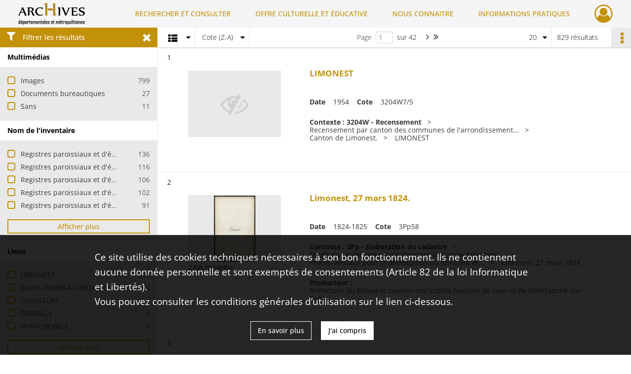

--- FILE ---
content_type: text/html; charset=UTF-8
request_url: https://archives.rhone.fr/search/results?target=controlledAccessGeographicName&keyword=LIMONEST&sort=referencecode_dsc
body_size: 14529
content:
<!DOCTYPE html>
<html lang="fr">
    <head data-captcha="recaptcha">
                    

    <!-- Matomo -->
    <script type="text/javascript">
        var _paq = _paq || [];

        /* This code come from https://www.cnil.fr/sites/default/files/typo/document/Configuration_piwik.pdf */
        _paq.push([function() {
            var self = this;
            function getOriginalVisitorCookieTimeout() {
                var now = new Date(),
                    nowTs = Math.round(now.getTime() / 1000),
                    visitorInfo = self.getVisitorInfo();
                var createTs = parseInt(visitorInfo[2]);
                var cookieTimeout = 33696000; // 13 mois en secondes
                return createTs + cookieTimeout - nowTs;
            }
            this.setVisitorCookieTimeout( getOriginalVisitorCookieTimeout() );
        }]);

        /* tracker methods like "setCustomDimension" should be called before "trackPageView" */
        _paq.push(['disableCookies']);
        _paq.push(['trackPageView']);
        _paq.push(['enableLinkTracking']);
        (function() {
            var u="https://statistiques.rhone.fr/";
            _paq.push(['setTrackerUrl', u+'piwik.php']);
            _paq.push(['setSiteId', 11]);
            var d=document, g=d.createElement('script'), s=d.getElementsByTagName('script')[0];
            g.type='text/javascript'; g.async=true; g.defer=true; g.src=u+'piwik.js'; s.parentNode.insertBefore(g,s);
        })();
    </script>
    <!-- End Matomo Code -->

        
        <meta charset="utf-8">
        <title>    LIMONEST - Recherche
</title>

        <meta name="twitter:card" content="summary" /><meta property="og:url" content="https://archives.rhone.fr/search/results?target=controlledAccessGeographicName&amp;keyword=LIMONEST&amp;sort=referencecode_dsc" /><meta property="og:title" content="    LIMONEST - Recherche
" />
        <meta name="viewport" content="user-scalable=no, initial-scale=1, maximum-scale=1, minimum-scale=1, width=device-width, height=device-height"/>
        <meta name="format-detection" content="telephone=no" />

        
                    <link rel="apple-touch-icon" sizes="180x180" href="/assets/src/application/Custom/assets/static/front/favicons/apple-touch-icon.02fc8a2ac4b4566524c367357679317a.png">
<link rel="icon" type="image/png" sizes="32x32" href="/assets/src/application/Custom/assets/static/front/favicons/favicon-32x32.8935652045d29b8c8d6e2f2a80f9529c.png">
<link rel="icon" type="image/png" sizes="16x16" href="/assets/src/application/Custom/assets/static/front/favicons/favicon-16x16.b3acb5248afd25f4591565929536aafd.png">
<link rel="manifest" href="/assets/src/application/Custom/assets/static/front/favicons/site.webmanifest.6ad2bd6962b36ccd88e1e053531ed9d5.json">
<link rel="mask-icon" href="/assets/src/application/Custom/assets/static/front/favicons/safari-pinned-tab.1d7c9f79c3fc83063da00f71b99fe8fc.svg" color="#5bbad5">

<meta name="msapplication-TileColor" content="#da532c">
<meta name="theme-color" content="#ffffff">
        
        <link rel="stylesheet" type="text/css" href="/assets/assets/front/scss/common.f6beca3a2a1c69b2e044c9e567c84fce.css" />
        <link rel="stylesheet" type="text/css" href="/assets/assets/fonts/index.62fb4e2c9e8a75391dff4f32a9058ffc.css">

            
    <link rel="stylesheet" type="text/css" href="/assets/assets/front/scss/affichage-liste.0f677ce9edf3d6d1d463816fca396ed2.css" />

        <link rel="stylesheet" type="text/css" href="/assets/src/application/Custom/assets/src/scss/index.a8292ec2c728ffb3d93a6e9be2a08db1.css" />
        <link rel="stylesheet" type="text/css" href="/assets/node_modules/@knight-lab/timelinejs/dist/css/timeline.1f24a26632f1a70a920eae94a02df2a0.css" />

    </head>
    <body id="display-results">

                    <header id="header" role="banner">
    <div class="institutional-banner-desktop">
        

    </div>
    <div id="main-header">
        <a id="logo" href="/" title="Aller à la page d&#039;accueil">
    <img class="logo-desktop" src="/assets/src/application/Custom/assets/static/front/img/icono-logo/logo-header.8309eaf4d47c6a0f15090abfda0973d7.png" alt="Archives du département du Rhône et de la métropole de Lyon"/>

        
    <img class="logo-mobile" src="/assets/src/application/Custom/assets/static/front/img/icono-logo/logo-header.8309eaf4d47c6a0f15090abfda0973d7.png" alt="Archives du département du Rhône et de la métropole de Lyon"/>

    <span class="sr-only">Archives du département du Rhône et de la métropole de Lyon</span>
</a>
            
<nav id="main-menu" role="navigation">
            <ul aria-label="menu principal">
                                    <li class="submenu-container"><a href="#">RECHERCHER ET CONSULTER</a>
    <ul class="subnav">
                    <li><a
    href="/page/archives-consultables-en-ligne"
    title="Aller à la page : &quot;Archives consultables en ligne&quot;"
>Archives consultables en ligne</a>
</li>
                    <li><a
    href="/page/inventaires-et-repertoires"
    title="Aller à la page : &quot;Inventaires et répertoires&quot;"
>Inventaires et répertoires</a>
</li>
                    <li><a
    href="/page/conseils-pour-la-recherche"
    title="Aller à la page : &quot;Conseils pour la recherche&quot;"
>Conseils pour la recherche</a>
</li>
                    <li><a
    href="/page/catalogue-de-la-bibliotheque"
    title="Aller à la page : &quot;Catalogue de la bibliothèque&quot;"
>Catalogue de la bibliothèque</a>
</li>
            </ul>
</li>
                                <li class="submenu-container"><a href="#">OFFRE CULTURELLE ET ÉDUCATIVE</a>
    <ul class="subnav">
                    <li><a
    href="/page/programmation"
    title="Aller à la page : &quot;Programmation&quot;"
>Programmation</a>
</li>
                    <li><a
    href="/page/expositions"
    title="Aller à la page : &quot;Expositions&quot;"
>Expositions</a>
</li>
                    <li><a
    href="/page/evenements"
    title="Aller à la page : &quot;Événements&quot;"
>Événements</a>
</li>
                    <li><a
    href="/page/scolaires-et-etudiants"
    title="Aller à la page : &quot;Scolaires et étudiants&quot;"
>Scolaires et étudiants</a>
</li>
                    <li><a
    href="/page/ateliers-adultes"
    title="Aller à la page : &quot;Ateliers adultes&quot;"
>Ateliers adultes</a>
</li>
                    <li><a
    href="/page/cours-de-paleographie"
    title="Aller à la page : &quot;Paléographie&quot;"
>Paléographie</a>
</li>
                    <li><a
    href="/page/hors-les-murs"
    title="Aller à la page : &quot;Hors les murs&quot;"
>Hors les murs</a>
</li>
            </ul>
</li>
                                <li class="submenu-container"><a href="#">NOUS CONNAITRE</a>
    <ul class="subnav">
                    <li><a
    href="/page/histoire"
    title="Aller à la page : &quot;Histoire&quot;"
>Histoire</a>
</li>
                    <li><a
    href="/page/missions-et-activites"
    title="Aller à la page : &quot;Missions et activités&quot;"
>Missions et activités</a>
</li>
                    <li><a
    href="/page/antiquites-et-objets-d-art"
    title="Aller à la page : &quot;Antiquités et objets d&#039;art&quot;"
>Antiquités et objets d&#039;art</a>
</li>
                    <li><a
    href="/page/publications-videos-et-podcasts"
    title="Aller à la page : &quot;Publications, vidéos et podcasts&quot;"
>Publications, vidéos et podcasts</a>
</li>
                    <li><a
    href="/page/devenir-archiviste"
    title="Aller à la page : &quot;Devenir archiviste&quot;"
>Devenir archiviste</a>
</li>
            </ul>
</li>
                                <li class="submenu-container"><a href="#">INFORMATIONS PRATIQUES</a>
    <ul class="subnav">
                    <li><a
    href="/page/horaires-et-acces"
    title="Aller à la page : &quot;Horaires et accès&quot;"
>Horaires et accès</a>
</li>
                    <li><a
    href="/page/etre-lecteur"
    title="Aller à la page : &quot;Être lecteur&quot;"
>Être lecteur</a>
</li>
                    <li><a
    href="/page/reservation-de-documents"
    title="Aller à la page : &quot;Réservation de documents&quot;"
>Réservation de documents</a>
</li>
                    <li><a
    href="/page/prets-pour-expositions"
    title="Aller à la page : &quot;Prêts pour expositions&quot;"
>Prêts pour expositions</a>
</li>
                    <li><a
    href="/page/remettre-vos-archives"
    title="Aller à la page : &quot;Remettre vos archives&quot;"
>Remettre vos archives</a>
</li>
                    <li><a
    href="/page/conserver-vos-documents-personnels"
    title="Aller à la page : &quot;Conserver vos documents personnels&quot;"
>Conserver vos documents personnels</a>
</li>
            </ul>
</li>
            
        </ul>
    </nav>
<nav id="burger-main-menu" class="left" role="navigation">
            <div>
            <label for="burger-sidebar" class="toggle" aria-label="Ouvrir le menu déroulant">
                <span class="sr-only">Ouvrir le menu déroulant</span>
                <span class="icon-bar"></span>
                <span class="icon-bar"></span>
                <span class="icon-bar"></span>
            </label>
            <input type="checkbox" id="burger-sidebar" class="sidebartoggler">

            <div class="page-wrap">
                <div class="sidebar">
                    <ul class="mainnav">
                                                <li class="submenu-container"><a href="#">RECHERCHER ET CONSULTER</a>
    <ul class="subnav">
                    <li><a
    href="/page/archives-consultables-en-ligne"
    title="Aller à la page : &quot;Archives consultables en ligne&quot;"
>Archives consultables en ligne</a>
</li>
                    <li><a
    href="/page/inventaires-et-repertoires"
    title="Aller à la page : &quot;Inventaires et répertoires&quot;"
>Inventaires et répertoires</a>
</li>
                    <li><a
    href="/page/conseils-pour-la-recherche"
    title="Aller à la page : &quot;Conseils pour la recherche&quot;"
>Conseils pour la recherche</a>
</li>
                    <li><a
    href="/page/catalogue-de-la-bibliotheque"
    title="Aller à la page : &quot;Catalogue de la bibliothèque&quot;"
>Catalogue de la bibliothèque</a>
</li>
            </ul>
</li>
                                <li class="submenu-container"><a href="#">OFFRE CULTURELLE ET ÉDUCATIVE</a>
    <ul class="subnav">
                    <li><a
    href="/page/programmation"
    title="Aller à la page : &quot;Programmation&quot;"
>Programmation</a>
</li>
                    <li><a
    href="/page/expositions"
    title="Aller à la page : &quot;Expositions&quot;"
>Expositions</a>
</li>
                    <li><a
    href="/page/evenements"
    title="Aller à la page : &quot;Événements&quot;"
>Événements</a>
</li>
                    <li><a
    href="/page/scolaires-et-etudiants"
    title="Aller à la page : &quot;Scolaires et étudiants&quot;"
>Scolaires et étudiants</a>
</li>
                    <li><a
    href="/page/ateliers-adultes"
    title="Aller à la page : &quot;Ateliers adultes&quot;"
>Ateliers adultes</a>
</li>
                    <li><a
    href="/page/cours-de-paleographie"
    title="Aller à la page : &quot;Paléographie&quot;"
>Paléographie</a>
</li>
                    <li><a
    href="/page/hors-les-murs"
    title="Aller à la page : &quot;Hors les murs&quot;"
>Hors les murs</a>
</li>
            </ul>
</li>
                                <li class="submenu-container"><a href="#">NOUS CONNAITRE</a>
    <ul class="subnav">
                    <li><a
    href="/page/histoire"
    title="Aller à la page : &quot;Histoire&quot;"
>Histoire</a>
</li>
                    <li><a
    href="/page/missions-et-activites"
    title="Aller à la page : &quot;Missions et activités&quot;"
>Missions et activités</a>
</li>
                    <li><a
    href="/page/antiquites-et-objets-d-art"
    title="Aller à la page : &quot;Antiquités et objets d&#039;art&quot;"
>Antiquités et objets d&#039;art</a>
</li>
                    <li><a
    href="/page/publications-videos-et-podcasts"
    title="Aller à la page : &quot;Publications, vidéos et podcasts&quot;"
>Publications, vidéos et podcasts</a>
</li>
                    <li><a
    href="/page/devenir-archiviste"
    title="Aller à la page : &quot;Devenir archiviste&quot;"
>Devenir archiviste</a>
</li>
            </ul>
</li>
                                <li class="submenu-container"><a href="#">INFORMATIONS PRATIQUES</a>
    <ul class="subnav">
                    <li><a
    href="/page/horaires-et-acces"
    title="Aller à la page : &quot;Horaires et accès&quot;"
>Horaires et accès</a>
</li>
                    <li><a
    href="/page/etre-lecteur"
    title="Aller à la page : &quot;Être lecteur&quot;"
>Être lecteur</a>
</li>
                    <li><a
    href="/page/reservation-de-documents"
    title="Aller à la page : &quot;Réservation de documents&quot;"
>Réservation de documents</a>
</li>
                    <li><a
    href="/page/prets-pour-expositions"
    title="Aller à la page : &quot;Prêts pour expositions&quot;"
>Prêts pour expositions</a>
</li>
                    <li><a
    href="/page/remettre-vos-archives"
    title="Aller à la page : &quot;Remettre vos archives&quot;"
>Remettre vos archives</a>
</li>
                    <li><a
    href="/page/conserver-vos-documents-personnels"
    title="Aller à la page : &quot;Conserver vos documents personnels&quot;"
>Conserver vos documents personnels</a>
</li>
            </ul>
</li>
            
                    </ul>
                    

                </div>
            </div>
        </div>
    </nav>
<nav id="user-profile" role="navigation">
    <ul>
                    <li class="user-profile submenu-container">
                            <a href="/user/login?targetRoute=front.search&amp;targetRouteParameters%5Btarget%5D=controlledAccessGeographicName&amp;targetRouteParameters%5Bkeyword%5D=LIMONEST&amp;targetRouteParameters%5Bsort%5D=referencecode_dsc" class="user-profile-icon-container" title="Mon espace personnel">
                <i class="fa fa-user-circle-o" aria-hidden="true"></i>
            </a>
            <ul class="subnav">
                <li>
                    <a href="/user/login?targetRoute=front.search&amp;targetRouteParameters%5Btarget%5D=controlledAccessGeographicName&amp;targetRouteParameters%5Bkeyword%5D=LIMONEST&amp;targetRouteParameters%5Bsort%5D=referencecode_dsc" title="Se connecter">Se connecter</a>
                </li>
                                    <li>
                        <a href="/register" title="S&#039;inscrire">S&#039;inscrire</a>
                    </li>
                            </ul>

                </li>
    
    </ul>
</nav>
<nav id="burger-user-profile" class="right" role="navigation">
    <label for="profile-sidebar" class="toggle">
                    <i class="fa fa-user-circle-o user-profile-icon " aria-hidden="true"></i>
    
    </label>
    <input type="checkbox" id="profile-sidebar" class="sidebartoggler">

    <div class="page-wrap">
        <div class="sidebar">
            <ul class="mainnav">
                                                <li>
                <a href="/user/login?targetRoute=front.search&amp;targetRouteParameters%5Btarget%5D=controlledAccessGeographicName&amp;targetRouteParameters%5Bkeyword%5D=LIMONEST&amp;targetRouteParameters%5Bsort%5D=referencecode_dsc" title="Se connecter">Se connecter</a>
            </li>
                            <li>
                    <a href="/register" title="S&#039;inscrire">S&#039;inscrire</a>
                </li>
                        
            </ul>
        </div>
    </div>
</nav>


    </div>
</header>
        
        <div id="old-browsers" class="disclaimer">
    <div class="text">
        Ce portail est conçu pour être utilisé sur les navigateurs Chrome, Firefox, Safari et Edge. Pour une expérience optimale, nous vous invitons à utiliser l&#039;un de ces navigateurs.
    </div>
    <div class="buttons">
        <button type="button" class="btn btn-primary" id="old-browsers-accept">J&#039;ai compris</button>
    </div>
</div>

        <main role="main" id="page-top">

                                        
            
            
            
            
        <section class="facets no-print ">
                            <aside>
    <h2 class="filter"><i class="fas fa-filter" aria-hidden="true"></i>Filtrer les résultats<span><i class="fa fa-times" aria-hidden="true"></i></span></h2>
    <form id="form-facets" method="GET">
                        <input type="hidden" name="target" value="controlledAccessGeographicName" />
                                <input type="hidden" name="keyword" value="LIMONEST" />
                                <input type="hidden" name="sort" value="referencecode_dsc" />
            
            <input type="hidden" name="mapBounds" value="" />
    
                <div class="facet">
                <div class="title">Multimédias</div>
                <fieldset>
                    <legend class="sr-only">Filtre les résultats par : Multimédias</legend>
                        <ul>
                                <li class="row ">
                <div class="col-sm-10 term custom-control custom-checkbox">
                    <input
                        type="checkbox"
                        class="custom-control-input"
                        name="facet_media"
                        id="facet_media.1"
                        value="image"
                                            />
                                                                                                        <label class="custom-control-label" for="facet_media.1" title="Images">Images</label>
                </div>
                <div class="col-sm-2 count">799</div>
            </li>
                                <li class="row ">
                <div class="col-sm-10 term custom-control custom-checkbox">
                    <input
                        type="checkbox"
                        class="custom-control-input"
                        name="facet_media"
                        id="facet_media.2"
                        value="document"
                                            />
                                                                                                        <label class="custom-control-label" for="facet_media.2" title="Documents bureautiques">Documents bureautiques</label>
                </div>
                <div class="col-sm-2 count">27</div>
            </li>
                                <li class="row ">
                <div class="col-sm-10 term custom-control custom-checkbox">
                    <input
                        type="checkbox"
                        class="custom-control-input"
                        name="facet_media"
                        id="facet_media.3"
                        value="none"
                                            />
                                                                                                        <label class="custom-control-label" for="facet_media.3" title="Sans">Sans</label>
                </div>
                <div class="col-sm-2 count">11</div>
            </li>
            </ul>
    
                </fieldset>
            </div>
                <div class="facet">
                <div class="title">Nom de l&#039;inventaire</div>
                <fieldset>
                    <legend class="sr-only">Filtre les résultats par : Nom de l&#039;inventaire</legend>
                        <ul>
                                <li class="row ">
                <div class="col-sm-10 term custom-control custom-checkbox">
                    <input
                        type="checkbox"
                        class="custom-control-input"
                        name="facet_titleProper"
                        id="facet_titleProper.1"
                        value="Registres paroissiaux et d&#039;état civil du Rhône (sauf Lyon) 1528-1746"
                                            />
                                                            <label class="custom-control-label" for="facet_titleProper.1" title="Registres paroissiaux et d&#039;état civil du Rhône (sauf Lyon) 1528-1746">Registres paroissiaux et d&#039;état civil du Rhône (sauf Lyon) 1528-1746</label>
                </div>
                <div class="col-sm-2 count">136</div>
            </li>
                                <li class="row ">
                <div class="col-sm-10 term custom-control custom-checkbox">
                    <input
                        type="checkbox"
                        class="custom-control-input"
                        name="facet_titleProper"
                        id="facet_titleProper.2"
                        value="Registres paroissiaux et d&#039;état civil du Rhône (sauf Lyon)_ 1747_1799"
                                            />
                                                            <label class="custom-control-label" for="facet_titleProper.2" title="Registres paroissiaux et d&#039;état civil du Rhône (sauf Lyon)_ 1747_1799">Registres paroissiaux et d&#039;état civil du Rhône (sauf Lyon)_ 1747_1799</label>
                </div>
                <div class="col-sm-2 count">116</div>
            </li>
                                <li class="row ">
                <div class="col-sm-10 term custom-control custom-checkbox">
                    <input
                        type="checkbox"
                        class="custom-control-input"
                        name="facet_titleProper"
                        id="facet_titleProper.3"
                        value="Registres paroissiaux et d&#039;état civil du Rhône (sauf Lyon)_ 1835_1869"
                                            />
                                                            <label class="custom-control-label" for="facet_titleProper.3" title="Registres paroissiaux et d&#039;état civil du Rhône (sauf Lyon)_ 1835_1869">Registres paroissiaux et d&#039;état civil du Rhône (sauf Lyon)_ 1835_1869</label>
                </div>
                <div class="col-sm-2 count">106</div>
            </li>
                                <li class="row ">
                <div class="col-sm-10 term custom-control custom-checkbox">
                    <input
                        type="checkbox"
                        class="custom-control-input"
                        name="facet_titleProper"
                        id="facet_titleProper.4"
                        value="Registres paroissiaux et d&#039;état civil du Rhône (sauf Lyon)_1800_1834"
                                            />
                                                            <label class="custom-control-label" for="facet_titleProper.4" title="Registres paroissiaux et d&#039;état civil du Rhône (sauf Lyon)_1800_1834">Registres paroissiaux et d&#039;état civil du Rhône (sauf Lyon)_1800_1834</label>
                </div>
                <div class="col-sm-2 count">102</div>
            </li>
                                <li class="row ">
                <div class="col-sm-10 term custom-control custom-checkbox">
                    <input
                        type="checkbox"
                        class="custom-control-input"
                        name="facet_titleProper"
                        id="facet_titleProper.5"
                        value="Registres paroissiaux et d&#039;état civil du Rhône (sauf Lyon)_ 1870_1899"
                                            />
                                                            <label class="custom-control-label" for="facet_titleProper.5" title="Registres paroissiaux et d&#039;état civil du Rhône (sauf Lyon)_ 1870_1899">Registres paroissiaux et d&#039;état civil du Rhône (sauf Lyon)_ 1870_1899</label>
                </div>
                <div class="col-sm-2 count">91</div>
            </li>
                                <li class="row hidden">
                <div class="col-sm-10 term custom-control custom-checkbox">
                    <input
                        type="checkbox"
                        class="custom-control-input"
                        name="facet_titleProper"
                        id="facet_titleProper.6"
                        value="Registres paroissiaux et d&#039;état civil du Rhône (sauf Lyon)_ 1900_1921"
                                            />
                                                            <label class="custom-control-label" for="facet_titleProper.6" title="Registres paroissiaux et d&#039;état civil du Rhône (sauf Lyon)_ 1900_1921">Registres paroissiaux et d&#039;état civil du Rhône (sauf Lyon)_ 1900_1921</label>
                </div>
                <div class="col-sm-2 count">66</div>
            </li>
                                <li class="row hidden">
                <div class="col-sm-10 term custom-control custom-checkbox">
                    <input
                        type="checkbox"
                        class="custom-control-input"
                        name="facet_titleProper"
                        id="facet_titleProper.7"
                        value="6M - Recensements de la population"
                                            />
                                                            <label class="custom-control-label" for="facet_titleProper.7" title="6M - Recensements de la population">6M - Recensements de la population</label>
                </div>
                <div class="col-sm-2 count">63</div>
            </li>
                                <li class="row hidden">
                <div class="col-sm-10 term custom-control custom-checkbox">
                    <input
                        type="checkbox"
                        class="custom-control-input"
                        name="facet_titleProper"
                        id="facet_titleProper.8"
                        value="Registres paroissiaux et d&#039;état civil du Rhône (sauf Lyon)_ TD1793_1932"
                                            />
                                                            <label class="custom-control-label" for="facet_titleProper.8" title="Registres paroissiaux et d&#039;état civil du Rhône (sauf Lyon)_ TD1793_1932">Registres paroissiaux et d&#039;état civil du Rhône (sauf Lyon)_ TD1793_1932</label>
                </div>
                <div class="col-sm-2 count">51</div>
            </li>
                                <li class="row hidden">
                <div class="col-sm-10 term custom-control custom-checkbox">
                    <input
                        type="checkbox"
                        class="custom-control-input"
                        name="facet_titleProper"
                        id="facet_titleProper.9"
                        value="4E_non_communicable_2023 (2024).csv"
                                            />
                                                            <label class="custom-control-label" for="facet_titleProper.9" title="4E_non_communicable_2023 (2024).csv">4E_non_communicable_2023 (2024).csv</label>
                </div>
                <div class="col-sm-2 count">22</div>
            </li>
                                <li class="row hidden">
                <div class="col-sm-10 term custom-control custom-checkbox">
                    <input
                        type="checkbox"
                        class="custom-control-input"
                        name="facet_titleProper"
                        id="facet_titleProper.10"
                        value="Plans du cadastre rénové et remanié. Plans de remembrement"
                                            />
                                                            <label class="custom-control-label" for="facet_titleProper.10" title="Plans du cadastre rénové et remanié. Plans de remembrement">Plans du cadastre rénové et remanié. Plans de remembrement</label>
                </div>
                <div class="col-sm-2 count">16</div>
            </li>
                                <li class="row hidden">
                <div class="col-sm-10 term custom-control custom-checkbox">
                    <input
                        type="checkbox"
                        class="custom-control-input"
                        name="facet_titleProper"
                        id="facet_titleProper.11"
                        value="Registres paroissiaux et d&#039;état civil du Rhône (sauf Lyon)_ D1922_1953"
                                            />
                                                            <label class="custom-control-label" for="facet_titleProper.11" title="Registres paroissiaux et d&#039;état civil du Rhône (sauf Lyon)_ D1922_1953">Registres paroissiaux et d&#039;état civil du Rhône (sauf Lyon)_ D1922_1953</label>
                </div>
                <div class="col-sm-2 count">8</div>
            </li>
                                <li class="row hidden">
                <div class="col-sm-10 term custom-control custom-checkbox">
                    <input
                        type="checkbox"
                        class="custom-control-input"
                        name="facet_titleProper"
                        id="facet_titleProper.12"
                        value="3P - Plans du cadastre napoléonien"
                                            />
                                                            <label class="custom-control-label" for="facet_titleProper.12" title="3P - Plans du cadastre napoléonien">3P - Plans du cadastre napoléonien</label>
                </div>
                <div class="col-sm-2 count">7</div>
            </li>
                                <li class="row hidden">
                <div class="col-sm-10 term custom-control custom-checkbox">
                    <input
                        type="checkbox"
                        class="custom-control-input"
                        name="facet_titleProper"
                        id="facet_titleProper.13"
                        value="Registres paroissiaux et d&#039;état civil du Rhône (sauf Lyon)_ M1923_1947"
                                            />
                                                            <label class="custom-control-label" for="facet_titleProper.13" title="Registres paroissiaux et d&#039;état civil du Rhône (sauf Lyon)_ M1923_1947">Registres paroissiaux et d&#039;état civil du Rhône (sauf Lyon)_ M1923_1947</label>
                </div>
                <div class="col-sm-2 count">7</div>
            </li>
                                <li class="row hidden">
                <div class="col-sm-10 term custom-control custom-checkbox">
                    <input
                        type="checkbox"
                        class="custom-control-input"
                        name="facet_titleProper"
                        id="facet_titleProper.14"
                        value="2979W - Direction des services fiscaux du Rhône - Cadastre rénové de l&#039;arrondissement de Lyon"
                                            />
                                                            <label class="custom-control-label" for="facet_titleProper.14" title="2979W - Direction des services fiscaux du Rhône - Cadastre rénové de l&#039;arrondissement de Lyon">2979W - Direction des services fiscaux du Rhône - Cadastre rénové de l&#039;arrondissement de Lyon</label>
                </div>
                <div class="col-sm-2 count">5</div>
            </li>
                                <li class="row hidden">
                <div class="col-sm-10 term custom-control custom-checkbox">
                    <input
                        type="checkbox"
                        class="custom-control-input"
                        name="facet_titleProper"
                        id="facet_titleProper.15"
                        value="4889W - Département du Rhône - Suivi social des familles"
                                            />
                                                            <label class="custom-control-label" for="facet_titleProper.15" title="4889W - Département du Rhône - Suivi social des familles">4889W - Département du Rhône - Suivi social des familles</label>
                </div>
                <div class="col-sm-2 count">3</div>
            </li>
                                <li class="row hidden">
                <div class="col-sm-10 term custom-control custom-checkbox">
                    <input
                        type="checkbox"
                        class="custom-control-input"
                        name="facet_titleProper"
                        id="facet_titleProper.16"
                        value="1ETP - Chambre de commerce et d&#039;industrie de Lyon"
                                            />
                                                            <label class="custom-control-label" for="facet_titleProper.16" title="1ETP - Chambre de commerce et d&#039;industrie de Lyon">1ETP - Chambre de commerce et d&#039;industrie de Lyon</label>
                </div>
                <div class="col-sm-2 count">2</div>
            </li>
                                <li class="row hidden">
                <div class="col-sm-10 term custom-control custom-checkbox">
                    <input
                        type="checkbox"
                        class="custom-control-input"
                        name="facet_titleProper"
                        id="facet_titleProper.17"
                        value="4T - Affaires culturelles dans le Rhône"
                                            />
                                                            <label class="custom-control-label" for="facet_titleProper.17" title="4T - Affaires culturelles dans le Rhône">4T - Affaires culturelles dans le Rhône</label>
                </div>
                <div class="col-sm-2 count">2</div>
            </li>
                                <li class="row hidden">
                <div class="col-sm-10 term custom-control custom-checkbox">
                    <input
                        type="checkbox"
                        class="custom-control-input"
                        name="facet_titleProper"
                        id="facet_titleProper.18"
                        value="Bibliothèque - INV"
                                            />
                                                            <label class="custom-control-label" for="facet_titleProper.18" title="Bibliothèque - INV">Bibliothèque - INV</label>
                </div>
                <div class="col-sm-2 count">2</div>
            </li>
                                <li class="row hidden">
                <div class="col-sm-10 term custom-control custom-checkbox">
                    <input
                        type="checkbox"
                        class="custom-control-input"
                        name="facet_titleProper"
                        id="facet_titleProper.19"
                        value="Registres paroissiaux et d&#039;état civil du Rhône (sauf Lyon) - 1918"
                                            />
                                                            <label class="custom-control-label" for="facet_titleProper.19" title="Registres paroissiaux et d&#039;état civil du Rhône (sauf Lyon) - 1918">Registres paroissiaux et d&#039;état civil du Rhône (sauf Lyon) - 1918</label>
                </div>
                <div class="col-sm-2 count">2</div>
            </li>
                                <li class="row hidden">
                <div class="col-sm-10 term custom-control custom-checkbox">
                    <input
                        type="checkbox"
                        class="custom-control-input"
                        name="facet_titleProper"
                        id="facet_titleProper.20"
                        value="Registres paroissiaux et d&#039;état civil du Rhône (sauf Lyon) - 1920"
                                            />
                                                            <label class="custom-control-label" for="facet_titleProper.20" title="Registres paroissiaux et d&#039;état civil du Rhône (sauf Lyon) - 1920">Registres paroissiaux et d&#039;état civil du Rhône (sauf Lyon) - 1920</label>
                </div>
                <div class="col-sm-2 count">2</div>
            </li>
                                <li class="row hidden">
                <div class="col-sm-10 term custom-control custom-checkbox">
                    <input
                        type="checkbox"
                        class="custom-control-input"
                        name="facet_titleProper"
                        id="facet_titleProper.21"
                        value="Registres paroissiaux et d&#039;état civil du Rhône (sauf Lyon) -1915-1917"
                                            />
                                                            <label class="custom-control-label" for="facet_titleProper.21" title="Registres paroissiaux et d&#039;état civil du Rhône (sauf Lyon) -1915-1917">Registres paroissiaux et d&#039;état civil du Rhône (sauf Lyon) -1915-1917</label>
                </div>
                <div class="col-sm-2 count">2</div>
            </li>
                                <li class="row hidden">
                <div class="col-sm-10 term custom-control custom-checkbox">
                    <input
                        type="checkbox"
                        class="custom-control-input"
                        name="facet_titleProper"
                        id="facet_titleProper.22"
                        value="Registres paroissiaux et d&#039;état civil du Rhône (sauf Lyon)_NPMM1922"
                                            />
                                                            <label class="custom-control-label" for="facet_titleProper.22" title="Registres paroissiaux et d&#039;état civil du Rhône (sauf Lyon)_NPMM1922">Registres paroissiaux et d&#039;état civil du Rhône (sauf Lyon)_NPMM1922</label>
                </div>
                <div class="col-sm-2 count">2</div>
            </li>
                                <li class="row hidden">
                <div class="col-sm-10 term custom-control custom-checkbox">
                    <input
                        type="checkbox"
                        class="custom-control-input"
                        name="facet_titleProper"
                        id="facet_titleProper.23"
                        value="1708W - Préfecture du Rhône - Aménagement urbain"
                                            />
                                                            <label class="custom-control-label" for="facet_titleProper.23" title="1708W - Préfecture du Rhône - Aménagement urbain">1708W - Préfecture du Rhône - Aménagement urbain</label>
                </div>
                <div class="col-sm-2 count">1</div>
            </li>
                                <li class="row hidden">
                <div class="col-sm-10 term custom-control custom-checkbox">
                    <input
                        type="checkbox"
                        class="custom-control-input"
                        name="facet_titleProper"
                        id="facet_titleProper.24"
                        value="1755W - Département du Rhône - Constructions scolaires du 1er degré"
                                            />
                                                            <label class="custom-control-label" for="facet_titleProper.24" title="1755W - Département du Rhône - Constructions scolaires du 1er degré">1755W - Département du Rhône - Constructions scolaires du 1er degré</label>
                </div>
                <div class="col-sm-2 count">1</div>
            </li>
                                <li class="row hidden">
                <div class="col-sm-10 term custom-control custom-checkbox">
                    <input
                        type="checkbox"
                        class="custom-control-input"
                        name="facet_titleProper"
                        id="facet_titleProper.25"
                        value="3204W - Recensement"
                                            />
                                                            <label class="custom-control-label" for="facet_titleProper.25" title="3204W - Recensement">3204W - Recensement</label>
                </div>
                <div class="col-sm-2 count">1</div>
            </li>
                                <li class="row hidden">
                <div class="col-sm-10 term custom-control custom-checkbox">
                    <input
                        type="checkbox"
                        class="custom-control-input"
                        name="facet_titleProper"
                        id="facet_titleProper.26"
                        value="3Pp - Elaboration du cadastre"
                                            />
                                                            <label class="custom-control-label" for="facet_titleProper.26" title="3Pp - Elaboration du cadastre">3Pp - Elaboration du cadastre</label>
                </div>
                <div class="col-sm-2 count">1</div>
            </li>
                                <li class="row hidden">
                <div class="col-sm-10 term custom-control custom-checkbox">
                    <input
                        type="checkbox"
                        class="custom-control-input"
                        name="facet_titleProper"
                        id="facet_titleProper.27"
                        value="4711W - Département du Rhône - Aide sociale, suivi des familles par les travailleurs sociaux"
                                            />
                                                            <label class="custom-control-label" for="facet_titleProper.27" title="4711W - Département du Rhône - Aide sociale, suivi des familles par les travailleurs sociaux">4711W - Département du Rhône - Aide sociale, suivi des familles par les travailleurs sociaux</label>
                </div>
                <div class="col-sm-2 count">1</div>
            </li>
                                <li class="row hidden">
                <div class="col-sm-10 term custom-control custom-checkbox">
                    <input
                        type="checkbox"
                        class="custom-control-input"
                        name="facet_titleProper"
                        id="facet_titleProper.28"
                        value="4776W - Institut national de la statistique et des études économiques (INSEE) - Recensement de population de 2006"
                                            />
                                                            <label class="custom-control-label" for="facet_titleProper.28" title="4776W - Institut national de la statistique et des études économiques (INSEE) - Recensement de population de 2006">4776W - Institut national de la statistique et des études économiques (INSEE) - Recensement de population de 2006</label>
                </div>
                <div class="col-sm-2 count">1</div>
            </li>
                                <li class="row hidden">
                <div class="col-sm-10 term custom-control custom-checkbox">
                    <input
                        type="checkbox"
                        class="custom-control-input"
                        name="facet_titleProper"
                        id="facet_titleProper.29"
                        value="4797W - Département du Rhône - Aménagement, opérations de voirie sur le territoire du canton de Limonest"
                                            />
                                                            <label class="custom-control-label" for="facet_titleProper.29" title="4797W - Département du Rhône - Aménagement, opérations de voirie sur le territoire du canton de Limonest">4797W - Département du Rhône - Aménagement, opérations de voirie sur le territoire du canton de Limonest</label>
                </div>
                <div class="col-sm-2 count">1</div>
            </li>
                                <li class="row hidden">
                <div class="col-sm-10 term custom-control custom-checkbox">
                    <input
                        type="checkbox"
                        class="custom-control-input"
                        name="facet_titleProper"
                        id="facet_titleProper.30"
                        value="5M - Santé publique et hygiène"
                                            />
                                                            <label class="custom-control-label" for="facet_titleProper.30" title="5M - Santé publique et hygiène">5M - Santé publique et hygiène</label>
                </div>
                <div class="col-sm-2 count">1</div>
            </li>
            </ul>
            <div class="show-more">
            <div class="btn btn-secondary">Afficher plus</div>
        </div>
        <div class="show-less">
                            <div class="more-info">Seuls les 30 premières valeurs sont affichées, veuillez affiner votre recherche.</div>
                        <div class="btn btn-secondary">Afficher moins</div>
        </div>
    
                </fieldset>
            </div>
                <div class="facet">
                <div class="title">Lieux</div>
                <fieldset>
                    <legend class="sr-only">Filtre les résultats par : Lieux</legend>
                        <ul>
                                <li class="row ">
                <div class="col-sm-10 term custom-control custom-checkbox">
                    <input
                        type="checkbox"
                        class="custom-control-input"
                        name="facet_geographicName"
                        id="facet_geographicName.1"
                        value="LIMONEST"
                                            />
                                                            <label class="custom-control-label" for="facet_geographicName.1" title="LIMONEST">LIMONEST</label>
                </div>
                <div class="col-sm-2 count">829</div>
            </li>
                                <li class="row ">
                <div class="col-sm-10 term custom-control custom-checkbox">
                    <input
                        type="checkbox"
                        class="custom-control-input"
                        name="facet_geographicName"
                        id="facet_geographicName.2"
                        value="SAINT-DIDIER-AU-MONT-D&#039;OR"
                                            />
                                                            <label class="custom-control-label" for="facet_geographicName.2" title="SAINT-DIDIER-AU-MONT-D&#039;OR">SAINT-DIDIER-AU-MONT-D&#039;OR</label>
                </div>
                <div class="col-sm-2 count">4</div>
            </li>
                                <li class="row ">
                <div class="col-sm-10 term custom-control custom-checkbox">
                    <input
                        type="checkbox"
                        class="custom-control-input"
                        name="facet_geographicName"
                        id="facet_geographicName.3"
                        value="CHASSELAY"
                                            />
                                                            <label class="custom-control-label" for="facet_geographicName.3" title="CHASSELAY">CHASSELAY</label>
                </div>
                <div class="col-sm-2 count">3</div>
            </li>
                                <li class="row ">
                <div class="col-sm-10 term custom-control custom-checkbox">
                    <input
                        type="checkbox"
                        class="custom-control-input"
                        name="facet_geographicName"
                        id="facet_geographicName.4"
                        value="DARDILLY"
                                            />
                                                            <label class="custom-control-label" for="facet_geographicName.4" title="DARDILLY">DARDILLY</label>
                </div>
                <div class="col-sm-2 count">3</div>
            </li>
                                <li class="row ">
                <div class="col-sm-10 term custom-control custom-checkbox">
                    <input
                        type="checkbox"
                        class="custom-control-input"
                        name="facet_geographicName"
                        id="facet_geographicName.5"
                        value="FRANCHEVILLE"
                                            />
                                                            <label class="custom-control-label" for="facet_geographicName.5" title="FRANCHEVILLE">FRANCHEVILLE</label>
                </div>
                <div class="col-sm-2 count">3</div>
            </li>
                                <li class="row hidden">
                <div class="col-sm-10 term custom-control custom-checkbox">
                    <input
                        type="checkbox"
                        class="custom-control-input"
                        name="facet_geographicName"
                        id="facet_geographicName.6"
                        value="GIVORS"
                                            />
                                                            <label class="custom-control-label" for="facet_geographicName.6" title="GIVORS">GIVORS</label>
                </div>
                <div class="col-sm-2 count">3</div>
            </li>
                                <li class="row hidden">
                <div class="col-sm-10 term custom-control custom-checkbox">
                    <input
                        type="checkbox"
                        class="custom-control-input"
                        name="facet_geographicName"
                        id="facet_geographicName.7"
                        value="LISSIEU"
                                            />
                                                            <label class="custom-control-label" for="facet_geographicName.7" title="LISSIEU">LISSIEU</label>
                </div>
                <div class="col-sm-2 count">3</div>
            </li>
                                <li class="row hidden">
                <div class="col-sm-10 term custom-control custom-checkbox">
                    <input
                        type="checkbox"
                        class="custom-control-input"
                        name="facet_geographicName"
                        id="facet_geographicName.8"
                        value="LYON"
                                            />
                                                            <label class="custom-control-label" for="facet_geographicName.8" title="LYON">LYON</label>
                </div>
                <div class="col-sm-2 count">3</div>
            </li>
                                <li class="row hidden">
                <div class="col-sm-10 term custom-control custom-checkbox">
                    <input
                        type="checkbox"
                        class="custom-control-input"
                        name="facet_geographicName"
                        id="facet_geographicName.9"
                        value="CALUIRE-ET-CUIRE"
                                            />
                                                            <label class="custom-control-label" for="facet_geographicName.9" title="CALUIRE-ET-CUIRE">CALUIRE-ET-CUIRE</label>
                </div>
                <div class="col-sm-2 count">2</div>
            </li>
                                <li class="row hidden">
                <div class="col-sm-10 term custom-control custom-checkbox">
                    <input
                        type="checkbox"
                        class="custom-control-input"
                        name="facet_geographicName"
                        id="facet_geographicName.10"
                        value="CHAMPAGNE-AU-MONT-D&#039;OR"
                                            />
                                                            <label class="custom-control-label" for="facet_geographicName.10" title="CHAMPAGNE-AU-MONT-D&#039;OR">CHAMPAGNE-AU-MONT-D&#039;OR</label>
                </div>
                <div class="col-sm-2 count">2</div>
            </li>
                                <li class="row hidden">
                <div class="col-sm-10 term custom-control custom-checkbox">
                    <input
                        type="checkbox"
                        class="custom-control-input"
                        name="facet_geographicName"
                        id="facet_geographicName.11"
                        value="CIVRIEUX-D&#039;AZERGUES"
                                            />
                                                            <label class="custom-control-label" for="facet_geographicName.11" title="CIVRIEUX-D&#039;AZERGUES">CIVRIEUX-D&#039;AZERGUES</label>
                </div>
                <div class="col-sm-2 count">2</div>
            </li>
                                <li class="row hidden">
                <div class="col-sm-10 term custom-control custom-checkbox">
                    <input
                        type="checkbox"
                        class="custom-control-input"
                        name="facet_geographicName"
                        id="facet_geographicName.12"
                        value="COLLONGES-AU-MONT-D&#039;OR"
                                            />
                                                            <label class="custom-control-label" for="facet_geographicName.12" title="COLLONGES-AU-MONT-D&#039;OR">COLLONGES-AU-MONT-D&#039;OR</label>
                </div>
                <div class="col-sm-2 count">2</div>
            </li>
                                <li class="row hidden">
                <div class="col-sm-10 term custom-control custom-checkbox">
                    <input
                        type="checkbox"
                        class="custom-control-input"
                        name="facet_geographicName"
                        id="facet_geographicName.13"
                        value="DENICE"
                                            />
                                                            <label class="custom-control-label" for="facet_geographicName.13" title="DENICE">DENICE</label>
                </div>
                <div class="col-sm-2 count">2</div>
            </li>
                                <li class="row hidden">
                <div class="col-sm-10 term custom-control custom-checkbox">
                    <input
                        type="checkbox"
                        class="custom-control-input"
                        name="facet_geographicName"
                        id="facet_geographicName.14"
                        value="ECULLY"
                                            />
                                                            <label class="custom-control-label" for="facet_geographicName.14" title="ECULLY">ECULLY</label>
                </div>
                <div class="col-sm-2 count">2</div>
            </li>
                                <li class="row hidden">
                <div class="col-sm-10 term custom-control custom-checkbox">
                    <input
                        type="checkbox"
                        class="custom-control-input"
                        name="facet_geographicName"
                        id="facet_geographicName.15"
                        value="GREZIEU-LA-VARENNE"
                                            />
                                                            <label class="custom-control-label" for="facet_geographicName.15" title="GREZIEU-LA-VARENNE">GREZIEU-LA-VARENNE</label>
                </div>
                <div class="col-sm-2 count">2</div>
            </li>
                                <li class="row hidden">
                <div class="col-sm-10 term custom-control custom-checkbox">
                    <input
                        type="checkbox"
                        class="custom-control-input"
                        name="facet_geographicName"
                        id="facet_geographicName.16"
                        value="LES CHERES"
                                            />
                                                            <label class="custom-control-label" for="facet_geographicName.16" title="LES CHERES">LES CHERES</label>
                </div>
                <div class="col-sm-2 count">2</div>
            </li>
                                <li class="row hidden">
                <div class="col-sm-10 term custom-control custom-checkbox">
                    <input
                        type="checkbox"
                        class="custom-control-input"
                        name="facet_geographicName"
                        id="facet_geographicName.17"
                        value="MARCILLY-D&#039;AZERGUES"
                                            />
                                                            <label class="custom-control-label" for="facet_geographicName.17" title="MARCILLY-D&#039;AZERGUES">MARCILLY-D&#039;AZERGUES</label>
                </div>
                <div class="col-sm-2 count">2</div>
            </li>
                                <li class="row hidden">
                <div class="col-sm-10 term custom-control custom-checkbox">
                    <input
                        type="checkbox"
                        class="custom-control-input"
                        name="facet_geographicName"
                        id="facet_geographicName.18"
                        value="SAINT-CYR-AU-MONT-D&#039;OR"
                                            />
                                                            <label class="custom-control-label" for="facet_geographicName.18" title="SAINT-CYR-AU-MONT-D&#039;OR">SAINT-CYR-AU-MONT-D&#039;OR</label>
                </div>
                <div class="col-sm-2 count">2</div>
            </li>
                                <li class="row hidden">
                <div class="col-sm-10 term custom-control custom-checkbox">
                    <input
                        type="checkbox"
                        class="custom-control-input"
                        name="facet_geographicName"
                        id="facet_geographicName.19"
                        value="SAINT-GEORGES-DE-RENEINS"
                                            />
                                                            <label class="custom-control-label" for="facet_geographicName.19" title="SAINT-GEORGES-DE-RENEINS">SAINT-GEORGES-DE-RENEINS</label>
                </div>
                <div class="col-sm-2 count">2</div>
            </li>
                                <li class="row hidden">
                <div class="col-sm-10 term custom-control custom-checkbox">
                    <input
                        type="checkbox"
                        class="custom-control-input"
                        name="facet_geographicName"
                        id="facet_geographicName.20"
                        value="VILLEFRANCHE-SUR-SAONE"
                                            />
                                                            <label class="custom-control-label" for="facet_geographicName.20" title="VILLEFRANCHE-SUR-SAONE">VILLEFRANCHE-SUR-SAONE</label>
                </div>
                <div class="col-sm-2 count">2</div>
            </li>
                                <li class="row hidden">
                <div class="col-sm-10 term custom-control custom-checkbox">
                    <input
                        type="checkbox"
                        class="custom-control-input"
                        name="facet_geographicName"
                        id="facet_geographicName.21"
                        value="ANNONAY"
                                            />
                                                            <label class="custom-control-label" for="facet_geographicName.21" title="ANNONAY">ANNONAY</label>
                </div>
                <div class="col-sm-2 count">1</div>
            </li>
                                <li class="row hidden">
                <div class="col-sm-10 term custom-control custom-checkbox">
                    <input
                        type="checkbox"
                        class="custom-control-input"
                        name="facet_geographicName"
                        id="facet_geographicName.22"
                        value="AVENAS"
                                            />
                                                            <label class="custom-control-label" for="facet_geographicName.22" title="AVENAS">AVENAS</label>
                </div>
                <div class="col-sm-2 count">1</div>
            </li>
                                <li class="row hidden">
                <div class="col-sm-10 term custom-control custom-checkbox">
                    <input
                        type="checkbox"
                        class="custom-control-input"
                        name="facet_geographicName"
                        id="facet_geographicName.23"
                        value="BRINDAS"
                                            />
                                                            <label class="custom-control-label" for="facet_geographicName.23" title="BRINDAS">BRINDAS</label>
                </div>
                <div class="col-sm-2 count">1</div>
            </li>
                                <li class="row hidden">
                <div class="col-sm-10 term custom-control custom-checkbox">
                    <input
                        type="checkbox"
                        class="custom-control-input"
                        name="facet_geographicName"
                        id="facet_geographicName.24"
                        value="BRON"
                                            />
                                                            <label class="custom-control-label" for="facet_geographicName.24" title="BRON">BRON</label>
                </div>
                <div class="col-sm-2 count">1</div>
            </li>
                                <li class="row hidden">
                <div class="col-sm-10 term custom-control custom-checkbox">
                    <input
                        type="checkbox"
                        class="custom-control-input"
                        name="facet_geographicName"
                        id="facet_geographicName.25"
                        value="CHARBONNIERES-LES-BAINS"
                                            />
                                                            <label class="custom-control-label" for="facet_geographicName.25" title="CHARBONNIERES-LES-BAINS">CHARBONNIERES-LES-BAINS</label>
                </div>
                <div class="col-sm-2 count">1</div>
            </li>
                                <li class="row hidden">
                <div class="col-sm-10 term custom-control custom-checkbox">
                    <input
                        type="checkbox"
                        class="custom-control-input"
                        name="facet_geographicName"
                        id="facet_geographicName.26"
                        value="CHARLY"
                                            />
                                                            <label class="custom-control-label" for="facet_geographicName.26" title="CHARLY">CHARLY</label>
                </div>
                <div class="col-sm-2 count">1</div>
            </li>
                                <li class="row hidden">
                <div class="col-sm-10 term custom-control custom-checkbox">
                    <input
                        type="checkbox"
                        class="custom-control-input"
                        name="facet_geographicName"
                        id="facet_geographicName.27"
                        value="CHASSAGNY"
                                            />
                                                            <label class="custom-control-label" for="facet_geographicName.27" title="CHASSAGNY">CHASSAGNY</label>
                </div>
                <div class="col-sm-2 count">1</div>
            </li>
                                <li class="row hidden">
                <div class="col-sm-10 term custom-control custom-checkbox">
                    <input
                        type="checkbox"
                        class="custom-control-input"
                        name="facet_geographicName"
                        id="facet_geographicName.28"
                        value="CHESSY-LES-MINES"
                                            />
                                                            <label class="custom-control-label" for="facet_geographicName.28" title="CHESSY-LES-MINES">CHESSY-LES-MINES</label>
                </div>
                <div class="col-sm-2 count">1</div>
            </li>
                                <li class="row hidden">
                <div class="col-sm-10 term custom-control custom-checkbox">
                    <input
                        type="checkbox"
                        class="custom-control-input"
                        name="facet_geographicName"
                        id="facet_geographicName.29"
                        value="COUZON-AU-MONT-D&#039;OR"
                                            />
                                                            <label class="custom-control-label" for="facet_geographicName.29" title="COUZON-AU-MONT-D&#039;OR">COUZON-AU-MONT-D&#039;OR</label>
                </div>
                <div class="col-sm-2 count">1</div>
            </li>
                                <li class="row hidden">
                <div class="col-sm-10 term custom-control custom-checkbox">
                    <input
                        type="checkbox"
                        class="custom-control-input"
                        name="facet_geographicName"
                        id="facet_geographicName.30"
                        value="CRAPONNE"
                                            />
                                                            <label class="custom-control-label" for="facet_geographicName.30" title="CRAPONNE">CRAPONNE</label>
                </div>
                <div class="col-sm-2 count">1</div>
            </li>
            </ul>
            <div class="show-more">
            <div class="btn btn-secondary">Afficher plus</div>
        </div>
        <div class="show-less">
                            <div class="more-info">Seuls les 30 premières valeurs sont affichées, veuillez affiner votre recherche.</div>
                        <div class="btn btn-secondary">Afficher moins</div>
        </div>
    
                </fieldset>
            </div>
                <div class="facet">
                <div class="title">Personnes</div>
                <fieldset>
                    <legend class="sr-only">Filtre les résultats par : Personnes</legend>
                        <ul>
                                <li class="row ">
                <div class="col-sm-10 term custom-control custom-checkbox">
                    <input
                        type="checkbox"
                        class="custom-control-input"
                        name="facet_personalName"
                        id="facet_personalName.1"
                        value="ALLIX"
                                            />
                                                            <label class="custom-control-label" for="facet_personalName.1" title="ALLIX">ALLIX</label>
                </div>
                <div class="col-sm-2 count">1</div>
            </li>
                                <li class="row ">
                <div class="col-sm-10 term custom-control custom-checkbox">
                    <input
                        type="checkbox"
                        class="custom-control-input"
                        name="facet_personalName"
                        id="facet_personalName.2"
                        value="ARLOING"
                                            />
                                                            <label class="custom-control-label" for="facet_personalName.2" title="ARLOING">ARLOING</label>
                </div>
                <div class="col-sm-2 count">1</div>
            </li>
                                <li class="row ">
                <div class="col-sm-10 term custom-control custom-checkbox">
                    <input
                        type="checkbox"
                        class="custom-control-input"
                        name="facet_personalName"
                        id="facet_personalName.3"
                        value="BEAUCHARD"
                                            />
                                                            <label class="custom-control-label" for="facet_personalName.3" title="BEAUCHARD">BEAUCHARD</label>
                </div>
                <div class="col-sm-2 count">1</div>
            </li>
                                <li class="row ">
                <div class="col-sm-10 term custom-control custom-checkbox">
                    <input
                        type="checkbox"
                        class="custom-control-input"
                        name="facet_personalName"
                        id="facet_personalName.4"
                        value="BERTHAUD"
                                            />
                                                            <label class="custom-control-label" for="facet_personalName.4" title="BERTHAUD">BERTHAUD</label>
                </div>
                <div class="col-sm-2 count">1</div>
            </li>
                                <li class="row ">
                <div class="col-sm-10 term custom-control custom-checkbox">
                    <input
                        type="checkbox"
                        class="custom-control-input"
                        name="facet_personalName"
                        id="facet_personalName.5"
                        value="BROSSE"
                                            />
                                                            <label class="custom-control-label" for="facet_personalName.5" title="BROSSE">BROSSE</label>
                </div>
                <div class="col-sm-2 count">1</div>
            </li>
                                <li class="row hidden">
                <div class="col-sm-10 term custom-control custom-checkbox">
                    <input
                        type="checkbox"
                        class="custom-control-input"
                        name="facet_personalName"
                        id="facet_personalName.6"
                        value="CHAMBEYRON"
                                            />
                                                            <label class="custom-control-label" for="facet_personalName.6" title="CHAMBEYRON">CHAMBEYRON</label>
                </div>
                <div class="col-sm-2 count">1</div>
            </li>
                                <li class="row hidden">
                <div class="col-sm-10 term custom-control custom-checkbox">
                    <input
                        type="checkbox"
                        class="custom-control-input"
                        name="facet_personalName"
                        id="facet_personalName.7"
                        value="CHAPONNAY DE"
                                            />
                                                            <label class="custom-control-label" for="facet_personalName.7" title="CHAPONNAY DE">CHAPONNAY DE</label>
                </div>
                <div class="col-sm-2 count">1</div>
            </li>
                                <li class="row hidden">
                <div class="col-sm-10 term custom-control custom-checkbox">
                    <input
                        type="checkbox"
                        class="custom-control-input"
                        name="facet_personalName"
                        id="facet_personalName.8"
                        value="CLERIMBERT DE"
                                            />
                                                            <label class="custom-control-label" for="facet_personalName.8" title="CLERIMBERT DE">CLERIMBERT DE</label>
                </div>
                <div class="col-sm-2 count">1</div>
            </li>
                                <li class="row hidden">
                <div class="col-sm-10 term custom-control custom-checkbox">
                    <input
                        type="checkbox"
                        class="custom-control-input"
                        name="facet_personalName"
                        id="facet_personalName.9"
                        value="CRETTIEZ"
                                            />
                                                            <label class="custom-control-label" for="facet_personalName.9" title="CRETTIEZ">CRETTIEZ</label>
                </div>
                <div class="col-sm-2 count">1</div>
            </li>
                                <li class="row hidden">
                <div class="col-sm-10 term custom-control custom-checkbox">
                    <input
                        type="checkbox"
                        class="custom-control-input"
                        name="facet_personalName"
                        id="facet_personalName.10"
                        value="DELVILLE"
                                            />
                                                            <label class="custom-control-label" for="facet_personalName.10" title="DELVILLE">DELVILLE</label>
                </div>
                <div class="col-sm-2 count">1</div>
            </li>
                                <li class="row hidden">
                <div class="col-sm-10 term custom-control custom-checkbox">
                    <input
                        type="checkbox"
                        class="custom-control-input"
                        name="facet_personalName"
                        id="facet_personalName.11"
                        value="DEMARCAY"
                                            />
                                                            <label class="custom-control-label" for="facet_personalName.11" title="DEMARCAY">DEMARCAY</label>
                </div>
                <div class="col-sm-2 count">1</div>
            </li>
                                <li class="row hidden">
                <div class="col-sm-10 term custom-control custom-checkbox">
                    <input
                        type="checkbox"
                        class="custom-control-input"
                        name="facet_personalName"
                        id="facet_personalName.12"
                        value="DOMBASLE"
                                            />
                                                            <label class="custom-control-label" for="facet_personalName.12" title="DOMBASLE">DOMBASLE</label>
                </div>
                <div class="col-sm-2 count">1</div>
            </li>
                                <li class="row hidden">
                <div class="col-sm-10 term custom-control custom-checkbox">
                    <input
                        type="checkbox"
                        class="custom-control-input"
                        name="facet_personalName"
                        id="facet_personalName.13"
                        value="DUGAIN"
                                            />
                                                            <label class="custom-control-label" for="facet_personalName.13" title="DUGAIN">DUGAIN</label>
                </div>
                <div class="col-sm-2 count">1</div>
            </li>
                                <li class="row hidden">
                <div class="col-sm-10 term custom-control custom-checkbox">
                    <input
                        type="checkbox"
                        class="custom-control-input"
                        name="facet_personalName"
                        id="facet_personalName.14"
                        value="DURAND"
                                            />
                                                            <label class="custom-control-label" for="facet_personalName.14" title="DURAND">DURAND</label>
                </div>
                <div class="col-sm-2 count">1</div>
            </li>
                                <li class="row hidden">
                <div class="col-sm-10 term custom-control custom-checkbox">
                    <input
                        type="checkbox"
                        class="custom-control-input"
                        name="facet_personalName"
                        id="facet_personalName.15"
                        value="GAUDET"
                                            />
                                                            <label class="custom-control-label" for="facet_personalName.15" title="GAUDET">GAUDET</label>
                </div>
                <div class="col-sm-2 count">1</div>
            </li>
                                <li class="row hidden">
                <div class="col-sm-10 term custom-control custom-checkbox">
                    <input
                        type="checkbox"
                        class="custom-control-input"
                        name="facet_personalName"
                        id="facet_personalName.16"
                        value="LEMAITRE"
                                            />
                                                            <label class="custom-control-label" for="facet_personalName.16" title="LEMAITRE">LEMAITRE</label>
                </div>
                <div class="col-sm-2 count">1</div>
            </li>
                                <li class="row hidden">
                <div class="col-sm-10 term custom-control custom-checkbox">
                    <input
                        type="checkbox"
                        class="custom-control-input"
                        name="facet_personalName"
                        id="facet_personalName.17"
                        value="LEQUERTIER"
                                            />
                                                            <label class="custom-control-label" for="facet_personalName.17" title="LEQUERTIER">LEQUERTIER</label>
                </div>
                <div class="col-sm-2 count">1</div>
            </li>
                                <li class="row hidden">
                <div class="col-sm-10 term custom-control custom-checkbox">
                    <input
                        type="checkbox"
                        class="custom-control-input"
                        name="facet_personalName"
                        id="facet_personalName.18"
                        value="LOUIS"
                                            />
                                                            <label class="custom-control-label" for="facet_personalName.18" title="LOUIS">LOUIS</label>
                </div>
                <div class="col-sm-2 count">1</div>
            </li>
                                <li class="row hidden">
                <div class="col-sm-10 term custom-control custom-checkbox">
                    <input
                        type="checkbox"
                        class="custom-control-input"
                        name="facet_personalName"
                        id="facet_personalName.19"
                        value="LUCIEN"
                                            />
                                                            <label class="custom-control-label" for="facet_personalName.19" title="LUCIEN">LUCIEN</label>
                </div>
                <div class="col-sm-2 count">1</div>
            </li>
                                <li class="row hidden">
                <div class="col-sm-10 term custom-control custom-checkbox">
                    <input
                        type="checkbox"
                        class="custom-control-input"
                        name="facet_personalName"
                        id="facet_personalName.20"
                        value="NACY"
                                            />
                                                            <label class="custom-control-label" for="facet_personalName.20" title="NACY">NACY</label>
                </div>
                <div class="col-sm-2 count">1</div>
            </li>
                                <li class="row hidden">
                <div class="col-sm-10 term custom-control custom-checkbox">
                    <input
                        type="checkbox"
                        class="custom-control-input"
                        name="facet_personalName"
                        id="facet_personalName.21"
                        value="NICOLET"
                                            />
                                                            <label class="custom-control-label" for="facet_personalName.21" title="NICOLET">NICOLET</label>
                </div>
                <div class="col-sm-2 count">1</div>
            </li>
                                <li class="row hidden">
                <div class="col-sm-10 term custom-control custom-checkbox">
                    <input
                        type="checkbox"
                        class="custom-control-input"
                        name="facet_personalName"
                        id="facet_personalName.22"
                        value="PAILLON"
                                            />
                                                            <label class="custom-control-label" for="facet_personalName.22" title="PAILLON">PAILLON</label>
                </div>
                <div class="col-sm-2 count">1</div>
            </li>
                                <li class="row hidden">
                <div class="col-sm-10 term custom-control custom-checkbox">
                    <input
                        type="checkbox"
                        class="custom-control-input"
                        name="facet_personalName"
                        id="facet_personalName.23"
                        value="RACLET"
                                            />
                                                            <label class="custom-control-label" for="facet_personalName.23" title="RACLET">RACLET</label>
                </div>
                <div class="col-sm-2 count">1</div>
            </li>
                                <li class="row hidden">
                <div class="col-sm-10 term custom-control custom-checkbox">
                    <input
                        type="checkbox"
                        class="custom-control-input"
                        name="facet_personalName"
                        id="facet_personalName.24"
                        value="ROUHER EUGENE"
                                            />
                                                            <label class="custom-control-label" for="facet_personalName.24" title="ROUHER EUGENE">ROUHER EUGENE</label>
                </div>
                <div class="col-sm-2 count">1</div>
            </li>
                                <li class="row hidden">
                <div class="col-sm-10 term custom-control custom-checkbox">
                    <input
                        type="checkbox"
                        class="custom-control-input"
                        name="facet_personalName"
                        id="facet_personalName.25"
                        value="SABLON DU"
                                            />
                                                            <label class="custom-control-label" for="facet_personalName.25" title="SABLON DU">SABLON DU</label>
                </div>
                <div class="col-sm-2 count">1</div>
            </li>
                                <li class="row hidden">
                <div class="col-sm-10 term custom-control custom-checkbox">
                    <input
                        type="checkbox"
                        class="custom-control-input"
                        name="facet_personalName"
                        id="facet_personalName.26"
                        value="SAPIA"
                                            />
                                                            <label class="custom-control-label" for="facet_personalName.26" title="SAPIA">SAPIA</label>
                </div>
                <div class="col-sm-2 count">1</div>
            </li>
                                <li class="row hidden">
                <div class="col-sm-10 term custom-control custom-checkbox">
                    <input
                        type="checkbox"
                        class="custom-control-input"
                        name="facet_personalName"
                        id="facet_personalName.27"
                        value="SORNAY"
                                            />
                                                            <label class="custom-control-label" for="facet_personalName.27" title="SORNAY">SORNAY</label>
                </div>
                <div class="col-sm-2 count">1</div>
            </li>
            </ul>
            <div class="show-more">
            <div class="btn btn-secondary">Afficher plus</div>
        </div>
        <div class="show-less">
                        <div class="btn btn-secondary">Afficher moins</div>
        </div>
    
                </fieldset>
            </div>
                <div class="facet">
                <div class="title">Période</div>
                <fieldset>
                    <legend class="sr-only">Filtre les résultats par : Période</legend>
                        <ul>
                                <li class="row">
                <div class="col-sm-10 term custom-control custom-checkbox">
                    <input
                        type="checkbox"
                        class="custom-control-input century"
                        name="facet_century"
                        id="facet_century.1"
                        value="1601"
                                            />
                                                                                                        <label class="custom-control-label" for="facet_century.1" title="1601-1700">1601-1700</label>
                </div>
                <div class="col-sm-2 count">66</div>
            </li>
                                <li class="row">
                <div class="col-sm-10 term custom-control custom-checkbox">
                    <input
                        type="checkbox"
                        class="custom-control-input century"
                        name="facet_century"
                        id="facet_century.2"
                        value="1701"
                                            />
                                                                                                        <label class="custom-control-label" for="facet_century.2" title="1701-1800">1701-1800</label>
                </div>
                <div class="col-sm-2 count">192</div>
            </li>
                                <li class="row">
                <div class="col-sm-10 term custom-control custom-checkbox">
                    <input
                        type="checkbox"
                        class="custom-control-input century"
                        name="facet_century"
                        id="facet_century.3"
                        value="1801"
                                            />
                                                                                                        <label class="custom-control-label" for="facet_century.3" title="1801-1900">1801-1900</label>
                </div>
                <div class="col-sm-2 count">391</div>
            </li>
                                <li class="row">
                <div class="col-sm-10 term custom-control custom-checkbox">
                    <input
                        type="checkbox"
                        class="custom-control-input century"
                        name="facet_century"
                        id="facet_century.4"
                        value="1901"
                                            />
                                                                                                        <label class="custom-control-label" for="facet_century.4" title="1901-2000">1901-2000</label>
                </div>
                <div class="col-sm-2 count">188</div>
            </li>
                                <li class="row">
                <div class="col-sm-10 term custom-control custom-checkbox">
                    <input
                        type="checkbox"
                        class="custom-control-input century"
                        name="facet_century"
                        id="facet_century.5"
                        value="2001"
                                            />
                                                                                                        <label class="custom-control-label" for="facet_century.5" title="2001-2100">2001-2100</label>
                </div>
                <div class="col-sm-2 count">22</div>
            </li>
        
            </ul>

                </fieldset>
            </div>
                <div class="facet">
                <div class="title">Typologies</div>
                <fieldset>
                    <legend class="sr-only">Filtre les résultats par : Typologies</legend>
                        <ul>
                                <li class="row ">
                <div class="col-sm-10 term custom-control custom-checkbox">
                    <input
                        type="checkbox"
                        class="custom-control-input"
                        name="facet_typology"
                        id="facet_typology.1"
                        value="Registres paroissiaux et d&#039;état civil du Rhône (sauf Lyon)"
                                            />
                                                            <label class="custom-control-label" for="facet_typology.1" title="Registres paroissiaux et d&#039;état civil du Rhône (sauf Lyon)">Registres paroissiaux et d&#039;état civil du Rhône (sauf Lyon)</label>
                </div>
                <div class="col-sm-2 count">676</div>
            </li>
                                <li class="row ">
                <div class="col-sm-10 term custom-control custom-checkbox">
                    <input
                        type="checkbox"
                        class="custom-control-input"
                        name="facet_typology"
                        id="facet_typology.2"
                        value="Mariage"
                                            />
                                                            <label class="custom-control-label" for="facet_typology.2" title="Mariage">Mariage</label>
                </div>
                <div class="col-sm-2 count">359</div>
            </li>
                                <li class="row ">
                <div class="col-sm-10 term custom-control custom-checkbox">
                    <input
                        type="checkbox"
                        class="custom-control-input"
                        name="facet_typology"
                        id="facet_typology.3"
                        value="Baptême"
                                            />
                                                            <label class="custom-control-label" for="facet_typology.3" title="Baptême">Baptême</label>
                </div>
                <div class="col-sm-2 count">223</div>
            </li>
                                <li class="row ">
                <div class="col-sm-10 term custom-control custom-checkbox">
                    <input
                        type="checkbox"
                        class="custom-control-input"
                        name="facet_typology"
                        id="facet_typology.4"
                        value="Sépulture"
                                            />
                                                            <label class="custom-control-label" for="facet_typology.4" title="Sépulture">Sépulture</label>
                </div>
                <div class="col-sm-2 count">198</div>
            </li>
                                <li class="row ">
                <div class="col-sm-10 term custom-control custom-checkbox">
                    <input
                        type="checkbox"
                        class="custom-control-input"
                        name="facet_typology"
                        id="facet_typology.5"
                        value="Naissance"
                                            />
                                                            <label class="custom-control-label" for="facet_typology.5" title="Naissance">Naissance</label>
                </div>
                <div class="col-sm-2 count">161</div>
            </li>
                                <li class="row hidden">
                <div class="col-sm-10 term custom-control custom-checkbox">
                    <input
                        type="checkbox"
                        class="custom-control-input"
                        name="facet_typology"
                        id="facet_typology.6"
                        value="Décès"
                                            />
                                                            <label class="custom-control-label" for="facet_typology.6" title="Décès">Décès</label>
                </div>
                <div class="col-sm-2 count">159</div>
            </li>
                                <li class="row hidden">
                <div class="col-sm-10 term custom-control custom-checkbox">
                    <input
                        type="checkbox"
                        class="custom-control-input"
                        name="facet_typology"
                        id="facet_typology.7"
                        value="Plan cadastral"
                                            />
                                                            <label class="custom-control-label" for="facet_typology.7" title="Plan cadastral">Plan cadastral</label>
                </div>
                <div class="col-sm-2 count">23</div>
            </li>
                                <li class="row hidden">
                <div class="col-sm-10 term custom-control custom-checkbox">
                    <input
                        type="checkbox"
                        class="custom-control-input"
                        name="facet_typology"
                        id="facet_typology.8"
                        value="Table décennale des décès"
                                            />
                                                            <label class="custom-control-label" for="facet_typology.8" title="Table décennale des décès">Table décennale des décès</label>
                </div>
                <div class="col-sm-2 count">17</div>
            </li>
                                <li class="row hidden">
                <div class="col-sm-10 term custom-control custom-checkbox">
                    <input
                        type="checkbox"
                        class="custom-control-input"
                        name="facet_typology"
                        id="facet_typology.9"
                        value="Table décennale des mariages"
                                            />
                                                            <label class="custom-control-label" for="facet_typology.9" title="Table décennale des mariages">Table décennale des mariages</label>
                </div>
                <div class="col-sm-2 count">17</div>
            </li>
                                <li class="row hidden">
                <div class="col-sm-10 term custom-control custom-checkbox">
                    <input
                        type="checkbox"
                        class="custom-control-input"
                        name="facet_typology"
                        id="facet_typology.10"
                        value="Table décennale des naissances"
                                            />
                                                            <label class="custom-control-label" for="facet_typology.10" title="Table décennale des naissances">Table décennale des naissances</label>
                </div>
                <div class="col-sm-2 count">17</div>
            </li>
                                <li class="row hidden">
                <div class="col-sm-10 term custom-control custom-checkbox">
                    <input
                        type="checkbox"
                        class="custom-control-input"
                        name="facet_typology"
                        id="facet_typology.11"
                        value="W"
                                            />
                                                            <label class="custom-control-label" for="facet_typology.11" title="W">W</label>
                </div>
                <div class="col-sm-2 count">8</div>
            </li>
                                <li class="row hidden">
                <div class="col-sm-10 term custom-control custom-checkbox">
                    <input
                        type="checkbox"
                        class="custom-control-input"
                        name="facet_typology"
                        id="facet_typology.12"
                        value="Publication de mariage"
                                            />
                                                            <label class="custom-control-label" for="facet_typology.12" title="Publication de mariage">Publication de mariage</label>
                </div>
                <div class="col-sm-2 count">2</div>
            </li>
                                <li class="row hidden">
                <div class="col-sm-10 term custom-control custom-checkbox">
                    <input
                        type="checkbox"
                        class="custom-control-input"
                        name="facet_typology"
                        id="facet_typology.13"
                        value="ARRETE PREFECTORAL"
                                            />
                                                            <label class="custom-control-label" for="facet_typology.13" title="ARRETE PREFECTORAL">ARRETE PREFECTORAL</label>
                </div>
                <div class="col-sm-2 count">1</div>
            </li>
                                <li class="row hidden">
                <div class="col-sm-10 term custom-control custom-checkbox">
                    <input
                        type="checkbox"
                        class="custom-control-input"
                        name="facet_typology"
                        id="facet_typology.14"
                        value="CONVENTION"
                                            />
                                                            <label class="custom-control-label" for="facet_typology.14" title="CONVENTION">CONVENTION</label>
                </div>
                <div class="col-sm-2 count">1</div>
            </li>
                                <li class="row hidden">
                <div class="col-sm-10 term custom-control custom-checkbox">
                    <input
                        type="checkbox"
                        class="custom-control-input"
                        name="facet_typology"
                        id="facet_typology.15"
                        value="DOCUMENT FIGURE"
                                            />
                                                            <label class="custom-control-label" for="facet_typology.15" title="DOCUMENT FIGURE">DOCUMENT FIGURE</label>
                </div>
                <div class="col-sm-2 count">1</div>
            </li>
                                <li class="row hidden">
                <div class="col-sm-10 term custom-control custom-checkbox">
                    <input
                        type="checkbox"
                        class="custom-control-input"
                        name="facet_typology"
                        id="facet_typology.16"
                        value="LISTE NOMINATIVE"
                                            />
                                                            <label class="custom-control-label" for="facet_typology.16" title="LISTE NOMINATIVE">LISTE NOMINATIVE</label>
                </div>
                <div class="col-sm-2 count">1</div>
            </li>
                                <li class="row hidden">
                <div class="col-sm-10 term custom-control custom-checkbox">
                    <input
                        type="checkbox"
                        class="custom-control-input"
                        name="facet_typology"
                        id="facet_typology.17"
                        value="Procès-verbal de délimitation communale"
                                            />
                                                            <label class="custom-control-label" for="facet_typology.17" title="Procès-verbal de délimitation communale">Procès-verbal de délimitation communale</label>
                </div>
                <div class="col-sm-2 count">1</div>
            </li>
                                <li class="row hidden">
                <div class="col-sm-10 term custom-control custom-checkbox">
                    <input
                        type="checkbox"
                        class="custom-control-input"
                        name="facet_typology"
                        id="facet_typology.18"
                        value="QUESTIONNAIRE D&#039;ENQUETE"
                                            />
                                                            <label class="custom-control-label" for="facet_typology.18" title="QUESTIONNAIRE D&#039;ENQUETE">QUESTIONNAIRE D&#039;ENQUETE</label>
                </div>
                <div class="col-sm-2 count">1</div>
            </li>
            </ul>
            <div class="show-more">
            <div class="btn btn-secondary">Afficher plus</div>
        </div>
        <div class="show-less">
                        <div class="btn btn-secondary">Afficher moins</div>
        </div>
    
                </fieldset>
            </div>
                <div class="facet">
                <div class="title">Titres</div>
                <fieldset>
                    <legend class="sr-only">Filtre les résultats par : Titres</legend>
                        <ul>
                                <li class="row ">
                <div class="col-sm-10 term custom-control custom-checkbox">
                    <input
                        type="checkbox"
                        class="custom-control-input"
                        name="facet_title"
                        id="facet_title.1"
                        value="Cadastre rénové"
                                            />
                                                            <label class="custom-control-label" for="facet_title.1" title="Cadastre rénové">Cadastre rénové</label>
                </div>
                <div class="col-sm-2 count">16</div>
            </li>
                                <li class="row ">
                <div class="col-sm-10 term custom-control custom-checkbox">
                    <input
                        type="checkbox"
                        class="custom-control-input"
                        name="facet_title"
                        id="facet_title.2"
                        value="Cadastre napoléonien"
                                            />
                                                            <label class="custom-control-label" for="facet_title.2" title="Cadastre napoléonien">Cadastre napoléonien</label>
                </div>
                <div class="col-sm-2 count">8</div>
            </li>
            </ul>
    
                </fieldset>
            </div>
                <div class="facet">
                <div class="title">Producteurs</div>
                <fieldset>
                    <legend class="sr-only">Filtre les résultats par : Producteurs</legend>
                        <div class="empty">
        Aucune valeur disponible
    </div>

                </fieldset>
            </div>
                <div class="facet">
                <div class="title">Sujets</div>
                <fieldset>
                    <legend class="sr-only">Filtre les résultats par : Sujets</legend>
                        <ul>
                                <li class="row ">
                <div class="col-sm-10 term custom-control custom-checkbox">
                    <input
                        type="checkbox"
                        class="custom-control-input"
                        name="facet_subject"
                        id="facet_subject.1"
                        value="ADMINISTRATION"
                                            />
                                                            <label class="custom-control-label" for="facet_subject.1" title="ADMINISTRATION">ADMINISTRATION</label>
                </div>
                <div class="col-sm-2 count">5</div>
            </li>
                                <li class="row ">
                <div class="col-sm-10 term custom-control custom-checkbox">
                    <input
                        type="checkbox"
                        class="custom-control-input"
                        name="facet_subject"
                        id="facet_subject.2"
                        value="CADASTRE"
                                            />
                                                            <label class="custom-control-label" for="facet_subject.2" title="CADASTRE">CADASTRE</label>
                </div>
                <div class="col-sm-2 count">5</div>
            </li>
                                <li class="row ">
                <div class="col-sm-10 term custom-control custom-checkbox">
                    <input
                        type="checkbox"
                        class="custom-control-input"
                        name="facet_subject"
                        id="facet_subject.3"
                        value="FISCALITE"
                                            />
                                                            <label class="custom-control-label" for="facet_subject.3" title="FISCALITE">FISCALITE</label>
                </div>
                <div class="col-sm-2 count">5</div>
            </li>
                                <li class="row ">
                <div class="col-sm-10 term custom-control custom-checkbox">
                    <input
                        type="checkbox"
                        class="custom-control-input"
                        name="facet_subject"
                        id="facet_subject.4"
                        value="FISCALITE IMMOBILIERE"
                                            />
                                                            <label class="custom-control-label" for="facet_subject.4" title="FISCALITE IMMOBILIERE">FISCALITE IMMOBILIERE</label>
                </div>
                <div class="col-sm-2 count">5</div>
            </li>
                                <li class="row ">
                <div class="col-sm-10 term custom-control custom-checkbox">
                    <input
                        type="checkbox"
                        class="custom-control-input"
                        name="facet_subject"
                        id="facet_subject.5"
                        value="W"
                                            />
                                                            <label class="custom-control-label" for="facet_subject.5" title="W">W</label>
                </div>
                <div class="col-sm-2 count">5</div>
            </li>
                                <li class="row hidden">
                <div class="col-sm-10 term custom-control custom-checkbox">
                    <input
                        type="checkbox"
                        class="custom-control-input"
                        name="facet_subject"
                        id="facet_subject.6"
                        value="ACTION SOCIALE"
                                            />
                                                            <label class="custom-control-label" for="facet_subject.6" title="ACTION SOCIALE">ACTION SOCIALE</label>
                </div>
                <div class="col-sm-2 count">4</div>
            </li>
                                <li class="row hidden">
                <div class="col-sm-10 term custom-control custom-checkbox">
                    <input
                        type="checkbox"
                        class="custom-control-input"
                        name="facet_subject"
                        id="facet_subject.7"
                        value="EQUIPEMENT"
                                            />
                                                            <label class="custom-control-label" for="facet_subject.7" title="EQUIPEMENT">EQUIPEMENT</label>
                </div>
                <div class="col-sm-2 count">4</div>
            </li>
                                <li class="row hidden">
                <div class="col-sm-10 term custom-control custom-checkbox">
                    <input
                        type="checkbox"
                        class="custom-control-input"
                        name="facet_subject"
                        id="facet_subject.8"
                        value="INDUSTRIE"
                                            />
                                                            <label class="custom-control-label" for="facet_subject.8" title="INDUSTRIE">INDUSTRIE</label>
                </div>
                <div class="col-sm-2 count">4</div>
            </li>
                                <li class="row hidden">
                <div class="col-sm-10 term custom-control custom-checkbox">
                    <input
                        type="checkbox"
                        class="custom-control-input"
                        name="facet_subject"
                        id="facet_subject.9"
                        value="AIDE SOCIALE"
                                            />
                                                            <label class="custom-control-label" for="facet_subject.9" title="AIDE SOCIALE">AIDE SOCIALE</label>
                </div>
                <div class="col-sm-2 count">3</div>
            </li>
                                <li class="row hidden">
                <div class="col-sm-10 term custom-control custom-checkbox">
                    <input
                        type="checkbox"
                        class="custom-control-input"
                        name="facet_subject"
                        id="facet_subject.10"
                        value="CHAMBRE CONSULAIRE"
                                            />
                                                            <label class="custom-control-label" for="facet_subject.10" title="CHAMBRE CONSULAIRE">CHAMBRE CONSULAIRE</label>
                </div>
                <div class="col-sm-2 count">3</div>
            </li>
                                <li class="row hidden">
                <div class="col-sm-10 term custom-control custom-checkbox">
                    <input
                        type="checkbox"
                        class="custom-control-input"
                        name="facet_subject"
                        id="facet_subject.11"
                        value="COMMERCE"
                                            />
                                                            <label class="custom-control-label" for="facet_subject.11" title="COMMERCE">COMMERCE</label>
                </div>
                <div class="col-sm-2 count">3</div>
            </li>
                                <li class="row hidden">
                <div class="col-sm-10 term custom-control custom-checkbox">
                    <input
                        type="checkbox"
                        class="custom-control-input"
                        name="facet_subject"
                        id="facet_subject.12"
                        value="MEDIA"
                                            />
                                                            <label class="custom-control-label" for="facet_subject.12" title="MEDIA">MEDIA</label>
                </div>
                <div class="col-sm-2 count">3</div>
            </li>
                                <li class="row hidden">
                <div class="col-sm-10 term custom-control custom-checkbox">
                    <input
                        type="checkbox"
                        class="custom-control-input"
                        name="facet_subject"
                        id="facet_subject.13"
                        value="POPULATION"
                                            />
                                                            <label class="custom-control-label" for="facet_subject.13" title="POPULATION">POPULATION</label>
                </div>
                <div class="col-sm-2 count">3</div>
            </li>
                                <li class="row hidden">
                <div class="col-sm-10 term custom-control custom-checkbox">
                    <input
                        type="checkbox"
                        class="custom-control-input"
                        name="facet_subject"
                        id="facet_subject.14"
                        value="SOCIETE"
                                            />
                                                            <label class="custom-control-label" for="facet_subject.14" title="SOCIETE">SOCIETE</label>
                </div>
                <div class="col-sm-2 count">3</div>
            </li>
                                <li class="row hidden">
                <div class="col-sm-10 term custom-control custom-checkbox">
                    <input
                        type="checkbox"
                        class="custom-control-input"
                        name="facet_subject"
                        id="facet_subject.15"
                        value="URBANISME"
                                            />
                                                            <label class="custom-control-label" for="facet_subject.15" title="URBANISME">URBANISME</label>
                </div>
                <div class="col-sm-2 count">3</div>
            </li>
                                <li class="row hidden">
                <div class="col-sm-10 term custom-control custom-checkbox">
                    <input
                        type="checkbox"
                        class="custom-control-input"
                        name="facet_subject"
                        id="facet_subject.16"
                        value="AERODROME"
                                            />
                                                            <label class="custom-control-label" for="facet_subject.16" title="AERODROME">AERODROME</label>
                </div>
                <div class="col-sm-2 count">2</div>
            </li>
                                <li class="row hidden">
                <div class="col-sm-10 term custom-control custom-checkbox">
                    <input
                        type="checkbox"
                        class="custom-control-input"
                        name="facet_subject"
                        id="facet_subject.17"
                        value="AFFAIRE COMMERCIALE"
                                            />
                                                            <label class="custom-control-label" for="facet_subject.17" title="AFFAIRE COMMERCIALE">AFFAIRE COMMERCIALE</label>
                </div>
                <div class="col-sm-2 count">2</div>
            </li>
                                <li class="row hidden">
                <div class="col-sm-10 term custom-control custom-checkbox">
                    <input
                        type="checkbox"
                        class="custom-control-input"
                        name="facet_subject"
                        id="facet_subject.18"
                        value="AMENAGEMENT DU TERRITOIRE"
                                            />
                                                            <label class="custom-control-label" for="facet_subject.18" title="AMENAGEMENT DU TERRITOIRE">AMENAGEMENT DU TERRITOIRE</label>
                </div>
                <div class="col-sm-2 count">2</div>
            </li>
                                <li class="row hidden">
                <div class="col-sm-10 term custom-control custom-checkbox">
                    <input
                        type="checkbox"
                        class="custom-control-input"
                        name="facet_subject"
                        id="facet_subject.19"
                        value="AMENAGEMENT FONCIER"
                                            />
                                                            <label class="custom-control-label" for="facet_subject.19" title="AMENAGEMENT FONCIER">AMENAGEMENT FONCIER</label>
                </div>
                <div class="col-sm-2 count">2</div>
            </li>
                                <li class="row hidden">
                <div class="col-sm-10 term custom-control custom-checkbox">
                    <input
                        type="checkbox"
                        class="custom-control-input"
                        name="facet_subject"
                        id="facet_subject.20"
                        value="COMMERCE EXTERIEUR"
                                            />
                                                            <label class="custom-control-label" for="facet_subject.20" title="COMMERCE EXTERIEUR">COMMERCE EXTERIEUR</label>
                </div>
                <div class="col-sm-2 count">2</div>
            </li>
                                <li class="row hidden">
                <div class="col-sm-10 term custom-control custom-checkbox">
                    <input
                        type="checkbox"
                        class="custom-control-input"
                        name="facet_subject"
                        id="facet_subject.21"
                        value="COURS D&#039;EAU"
                                            />
                                                            <label class="custom-control-label" for="facet_subject.21" title="COURS D&#039;EAU">COURS D&#039;EAU</label>
                </div>
                <div class="col-sm-2 count">2</div>
            </li>
                                <li class="row hidden">
                <div class="col-sm-10 term custom-control custom-checkbox">
                    <input
                        type="checkbox"
                        class="custom-control-input"
                        name="facet_subject"
                        id="facet_subject.22"
                        value="ECONOMIE"
                                            />
                                                            <label class="custom-control-label" for="facet_subject.22" title="ECONOMIE">ECONOMIE</label>
                </div>
                <div class="col-sm-2 count">2</div>
            </li>
                                <li class="row hidden">
                <div class="col-sm-10 term custom-control custom-checkbox">
                    <input
                        type="checkbox"
                        class="custom-control-input"
                        name="facet_subject"
                        id="facet_subject.23"
                        value="EDUCATION"
                                            />
                                                            <label class="custom-control-label" for="facet_subject.23" title="EDUCATION">EDUCATION</label>
                </div>
                <div class="col-sm-2 count">2</div>
            </li>
                                <li class="row hidden">
                <div class="col-sm-10 term custom-control custom-checkbox">
                    <input
                        type="checkbox"
                        class="custom-control-input"
                        name="facet_subject"
                        id="facet_subject.24"
                        value="ELECTION PROFESSIONNELLE"
                                            />
                                                            <label class="custom-control-label" for="facet_subject.24" title="ELECTION PROFESSIONNELLE">ELECTION PROFESSIONNELLE</label>
                </div>
                <div class="col-sm-2 count">2</div>
            </li>
                                <li class="row hidden">
                <div class="col-sm-10 term custom-control custom-checkbox">
                    <input
                        type="checkbox"
                        class="custom-control-input"
                        name="facet_subject"
                        id="facet_subject.25"
                        value="ENSEIGNEMENT"
                                            />
                                                            <label class="custom-control-label" for="facet_subject.25" title="ENSEIGNEMENT">ENSEIGNEMENT</label>
                </div>
                <div class="col-sm-2 count">2</div>
            </li>
                                <li class="row hidden">
                <div class="col-sm-10 term custom-control custom-checkbox">
                    <input
                        type="checkbox"
                        class="custom-control-input"
                        name="facet_subject"
                        id="facet_subject.26"
                        value="ENSEIGNEMENT COMMERCIAL"
                                            />
                                                            <label class="custom-control-label" for="facet_subject.26" title="ENSEIGNEMENT COMMERCIAL">ENSEIGNEMENT COMMERCIAL</label>
                </div>
                <div class="col-sm-2 count">2</div>
            </li>
                                <li class="row hidden">
                <div class="col-sm-10 term custom-control custom-checkbox">
                    <input
                        type="checkbox"
                        class="custom-control-input"
                        name="facet_subject"
                        id="facet_subject.27"
                        value="ENTREPRISE"
                                            />
                                                            <label class="custom-control-label" for="facet_subject.27" title="ENTREPRISE">ENTREPRISE</label>
                </div>
                <div class="col-sm-2 count">2</div>
            </li>
                                <li class="row hidden">
                <div class="col-sm-10 term custom-control custom-checkbox">
                    <input
                        type="checkbox"
                        class="custom-control-input"
                        name="facet_subject"
                        id="facet_subject.28"
                        value="ENTREPRISE INDUSTRIELLE"
                                            />
                                                            <label class="custom-control-label" for="facet_subject.28" title="ENTREPRISE INDUSTRIELLE">ENTREPRISE INDUSTRIELLE</label>
                </div>
                <div class="col-sm-2 count">2</div>
            </li>
                                <li class="row hidden">
                <div class="col-sm-10 term custom-control custom-checkbox">
                    <input
                        type="checkbox"
                        class="custom-control-input"
                        name="facet_subject"
                        id="facet_subject.29"
                        value="ENTREPRISE PUBLIQUE"
                                            />
                                                            <label class="custom-control-label" for="facet_subject.29" title="ENTREPRISE PUBLIQUE">ENTREPRISE PUBLIQUE</label>
                </div>
                <div class="col-sm-2 count">2</div>
            </li>
                                <li class="row hidden">
                <div class="col-sm-10 term custom-control custom-checkbox">
                    <input
                        type="checkbox"
                        class="custom-control-input"
                        name="facet_subject"
                        id="facet_subject.30"
                        value="INDUSTRIE TEXTILE"
                                            />
                                                            <label class="custom-control-label" for="facet_subject.30" title="INDUSTRIE TEXTILE">INDUSTRIE TEXTILE</label>
                </div>
                <div class="col-sm-2 count">2</div>
            </li>
            </ul>
            <div class="show-more">
            <div class="btn btn-secondary">Afficher plus</div>
        </div>
        <div class="show-less">
                            <div class="more-info">Seuls les 30 premières valeurs sont affichées, veuillez affiner votre recherche.</div>
                        <div class="btn btn-secondary">Afficher moins</div>
        </div>
    
                </fieldset>
            </div>
                <div class="facet">
                <div class="title">Auteurs</div>
                <fieldset>
                    <legend class="sr-only">Filtre les résultats par : Auteurs</legend>
                        <ul>
                                <li class="row ">
                <div class="col-sm-10 term custom-control custom-checkbox">
                    <input
                        type="checkbox"
                        class="custom-control-input"
                        name="facet_author"
                        id="facet_author.1"
                        value="CENTRE DE GESTION DE LA FONCTION PUBLIQUE TERRITORIALE DU RHONE"
                                            />
                                                            <label class="custom-control-label" for="facet_author.1" title="CENTRE DE GESTION DE LA FONCTION PUBLIQUE TERRITORIALE DU RHONE">CENTRE DE GESTION DE LA FONCTION PUBLIQUE TERRITORIALE DU RHONE</label>
                </div>
                <div class="col-sm-2 count">1</div>
            </li>
                                <li class="row ">
                <div class="col-sm-10 term custom-control custom-checkbox">
                    <input
                        type="checkbox"
                        class="custom-control-input"
                        name="facet_author"
                        id="facet_author.2"
                        value="CENTRE DE GESTION DE LA FONCTION PUBLIQUE TERRITORIALE DU RHONE / VIPLE VALERIE / CREPET HERVE"
                                            />
                                                            <label class="custom-control-label" for="facet_author.2" title="CENTRE DE GESTION DE LA FONCTION PUBLIQUE TERRITORIALE DU RHONE / VIPLE VALERIE / CREPET HERVE">CENTRE DE GESTION DE LA FONCTION PUBLIQUE TERRITORIALE DU RHONE / VIPLE VALERIE / CREPET HERVE</label>
                </div>
                <div class="col-sm-2 count">1</div>
            </li>
            </ul>
    
                </fieldset>
            </div>
        </form>
</aside>

                                </section>
        <section class="navigation clearfix row">
            <div class="view-mode col-sm pl-0 pr-0">
                <ul class="clearfix">
    <li class="select select-viewmode clearfix">
        <p class="placeholder" title="Affichage">
            <i class="placeholder-icon fas fa-th-list" aria-hidden="true"></i>
            <span class="sr-only">Affichage</span>
        </p>
        <ul>
                            <li class="selected">
                    <a href="https://archives.rhone.fr/search/results?target=controlledAccessGeographicName&amp;keyword=LIMONEST&amp;sort=referencecode_dsc&amp;mode=list" title="Affichage liste">
                        <i class="fas fa-th-list" aria-hidden="true"></i>
                        <span class="sr-only">Affichage liste</span>
                    </a>
                </li>
                            <li class="">
                    <a href="https://archives.rhone.fr/search/results?target=controlledAccessGeographicName&amp;keyword=LIMONEST&amp;sort=referencecode_dsc&amp;mode=table" title="Affichage tableau">
                        <i class="fas fa-table" aria-hidden="true"></i>
                        <span class="sr-only">Affichage tableau</span>
                    </a>
                </li>
                            <li class="">
                    <a href="https://archives.rhone.fr/search/results?target=controlledAccessGeographicName&amp;keyword=LIMONEST&amp;sort=referencecode_dsc&amp;mode=mosaic" title="Affichage mosaïque">
                        <i class="fas fa-th" aria-hidden="true"></i>
                        <span class="sr-only">Affichage mosaïque</span>
                    </a>
                </li>
                            <li class="">
                    <a href="https://archives.rhone.fr/search/results?target=controlledAccessGeographicName&amp;keyword=LIMONEST&amp;mode=chrono" title="Affichage frise chronologique">
                        <i class="nf nf-timeline" aria-hidden="true"></i>
                        <span class="sr-only">Affichage frise chronologique</span>
                    </a>
                </li>
                    </ul>
    </li>
</ul>

            </div>
            <div class="sort col-sm pl-0 pr-0">
                <ul class="clearfix">
    <li class="select select-sort clearfix">
        <p class="placeholder" title="Trier par cote (Z-A)">
            Cote (Z-A)
        </p>
        <ul>
                    <li class="">
                <a href="https://archives.rhone.fr/search/results?target=controlledAccessGeographicName&amp;keyword=LIMONEST&amp;sort=referencecode_asc" title="Trier par cote (A-Z)">Cote (A-Z)</a>
            </li>
                    <li class="selected">
                <a href="https://archives.rhone.fr/search/results?target=controlledAccessGeographicName&amp;keyword=LIMONEST&amp;sort=referencecode_dsc" title="Trier par cote (Z-A)">Cote (Z-A)</a>
            </li>
                    <li class="">
                <a href="https://archives.rhone.fr/search/results?target=controlledAccessGeographicName&amp;keyword=LIMONEST&amp;sort=date_asc" title="Trier par date (0-9)">Date (0-9)</a>
            </li>
                    <li class="">
                <a href="https://archives.rhone.fr/search/results?target=controlledAccessGeographicName&amp;keyword=LIMONEST&amp;sort=date_dsc" title="Trier par date (9-0)">Date (9-0)</a>
            </li>
                    <li class="">
                <a href="https://archives.rhone.fr/search/results?target=controlledAccessGeographicName&amp;keyword=LIMONEST&amp;sort=relevance" title="Trier par pertinence">Pertinence</a>
            </li>
                </ul>
    </li>
</ul>

            </div>
            <div class="pagination-row col-sm">
                                                                                                    <ul id="pagination" class="pagination-sm pagination" aria-current="page">
    

    <li id="page-content" class="page-content">
        <label for="current-page">Page</label>
        <input id="current-page" name="page" form="form-facets"
               type="number" value="1" min="1" max="42"/>
        sur 42</li>

            <li class="page-item next">
            <a data-page="2"
               class="page-link fa-angle-right" title="Page suivante : 1/42">
                <span class="sr-only">Page suivante : 1/42</span>
            </a>
        </li>
        <li class="page-item last">
            <a data-page="42"
               class="page-link fa-angle-double-right" title="Dernière page">
                <span class="sr-only">Dernière page</span>
            </a>
        </li>
    </ul>

            </div>
            <div class="result-page col-sm">
                <span class="result">
                                                                829 résultats

                                    </span>
                
<ul class="clearfix">
    <li class="select select-results-per-page clearfix">
      <p class="placeholder" title="20 résultats par page">
          20 <span class="label">résultats par page</span>
      </p>
      <ul>
                        <li class="selected">
                <a href="https://archives.rhone.fr/search/results?target=controlledAccessGeographicName&amp;keyword=LIMONEST&amp;sort=referencecode_dsc"><span>20 résultats par page</span></a>
            </li>
                        <li class="">
                <a href="https://archives.rhone.fr/search/results?target=controlledAccessGeographicName&amp;keyword=LIMONEST&amp;sort=referencecode_dsc&amp;resultsPerPage=40"><span>40 résultats par page</span></a>
            </li>
                        <li class="">
                <a href="https://archives.rhone.fr/search/results?target=controlledAccessGeographicName&amp;keyword=LIMONEST&amp;sort=referencecode_dsc&amp;resultsPerPage=80"><span>80 résultats par page</span></a>
            </li>
                    </ul>
    </li>
</ul>


            </div>
            <div class="result-actionbar">
                    
<div
    id="actionbar"
            data-bookmark-url="/user/api/v1/bookmark/globalSearchResult"
        data-bookmark-data="{&quot;target&quot;:&quot;controlledAccessGeographicName&quot;,&quot;keyword&quot;:&quot;LIMONEST&quot;,&quot;sort&quot;:&quot;referencecode_dsc&quot;}"
        data-bookmark-list-url="https://archives.rhone.fr/user/bookmarks"
        data-logged-in=""
        data-bookmarked=""
            data-social="1"     data-print="1"
    data-site-name="Archives du département du Rhône et de la métropole de Lyon"
    data-page-title="    LIMONEST - Recherche
"
    data-share-mail-body="Bonjour,
Je vous recommande cette page :
https%3A%2F%2Farchives.rhone.fr%2Fsearch%2Fresults%3Ftarget%3DcontrolledAccessGeographicName%26keyword%3DLIMONEST%26sort%3Dreferencecode_dsc
Bonne consultation !
"
    ></div>


            </div>
        </section>
    
                            
<aside class="alert-container row">
</aside>
            
            <div class="container">
                <h1 hidden="true">Résultats de la recherche</h1>
<section id="list-container" class="active">
            <ol>        <li class="element-list">
            
<div class="img-element">
    <span><span class="sr-only">Résultat n°</span>1</span>        
    
            <div class="img no-cover" title="Visuel non disponible">
            <i class="fas fa-eye-slash no-media" aria-hidden="true"></i>
        </div>
    
</div>

<section class="content">
        <div class="intitup">
                <a
            href="https://archives.rhone.fr/ark:/28729/vl0183md5jxk"
            title="Voir la notice complète : LIMONEST"
             rel="noopener noreferrer" target="_blank"
        >
            <h2>
                <span>LIMONEST</span>
            </h2>
        </a>
        
    <div class="date-cote content-part clearfix">
                    <div class="content-sub-part">
                <h3>Date</h3>
                <p><span>1954</span></p>
            </div>
                            <div  class="content-sub-part">
                <h3>Cote</h3>
                <p class="referenceCodes">3204W7/5</p>
            </div>
            </div>

<ul class="context content-part clearfix">
            <li>
                    <div class="context-content">Contexte : 3204W - Recensement</div>
                </li>
            <li>
                    Recensement par canton des communes de l&#039;arrondissement...        </li>
            <li>
                    Canton de Limonest.        </li>
        <li>                LIMONEST
            </li>
</ul>


    </div>
    </section>
                        <div class="record-actions">
    </div>
    
        </li>
                            <li class="element-list">
            
<div class="img-element">
    <span><span class="sr-only">Résultat n°</span>2</span>        
    
            <div class="img image-thumbnail">
            <a href="/ark:/28729/6hqskm43b1r9/e9bc867e-2962-46e5-9a6e-2c09997ca993" class="bloc-list-picture d-block" title="Visualiser le media" rel="noopener noreferrer" target="_blank">
                <img class="list-picture img-fluid" src="/images/e9bc867e-2962-46e5-9a6e-2c09997ca993_search_result_thumbnail.jpg" alt="Limonest, 27 mars 1824.">
            </a>

                        <p class="info-list-picture">
                            2 lots

                        10 medias

        </p>
    
        </div>
    
</div>

<section class="content">
        <div class="intitup">
                <a
            href="https://archives.rhone.fr/ark:/28729/6hqskm43b1r9"
            title="Voir la notice complète : Limonest, 27 mars 1824."
             rel="noopener noreferrer" target="_blank"
        >
            <h2>
                <span>Limonest, 27 mars 1824.</span>
            </h2>
        </a>
        
    <div class="date-cote content-part clearfix">
                    <div class="content-sub-part">
                <h3>Date</h3>
                <p><span>1824-1825</span></p>
            </div>
                            <div  class="content-sub-part">
                <h3>Cote</h3>
                <p class="referenceCodes">3Pp58</p>
            </div>
            </div>

<ul class="context content-part clearfix">
            <li>
                    <div class="context-content">Contexte : 3Pp - Elaboration du cadastre</div>
                </li>
            <li>
                    Fonds du centre des impôts fonciers de l&#039;arrondissement...        </li>
            <li>
                    Procès-verbaux pour la délimitation du territoire et...        </li>
        <li>                Limonest, 27 mars 1824.
            </li>
</ul>


    <div class="content-part clearfix">
        <div class="content-sub-part">
            <h3>Producteur :</h3>
            <p><span>Préfecture du Rhône et centres des impôts fonciers de Lyon et de Villefranche-sur-Saône</span></p>
        </div>
    </div>
    </div>
    </section>
                        <div class="record-actions">
    </div>
    
        </li>
                            <li class="element-list">
            
<div class="img-element">
    <span><span class="sr-only">Résultat n°</span>3</span>        
    
            <div class="img image-thumbnail">
            <a href="/ark:/28729/1bd09gcqk2r7/23c4e2c6-bc78-408e-8a93-555629e30034" class="bloc-list-picture d-block" title="Visualiser le media" rel="noopener noreferrer" target="_blank">
                <img class="list-picture img-fluid" src="/images/23c4e2c6-bc78-408e-8a93-555629e30034_search_result_thumbnail.jpg" alt="1775">
            </a>

                        <p class="info-list-picture">
                        8 medias

        </p>
    
        </div>
    
</div>

<section class="content">
        <div class="intitup">
                <a
            href="https://archives.rhone.fr/ark:/28729/1bd09gcqk2r7"
            title="Voir la notice complète : 1775"
             rel="noopener noreferrer" target="_blank"
        >
            <h2>
                <span>1775</span>
            </h2>
        </a>
        
    <div class="date-cote content-part clearfix">
                    <div class="content-sub-part">
                <h3>Date</h3>
                <p><span>1775</span></p>
            </div>
                            <div  class="content-sub-part">
                <h3>Cote</h3>
                <p class="referenceCodes">116GG6</p>
            </div>
            </div>

<ul class="context content-part clearfix">
            <li>
                    <div class="context-content">Contexte : Registres paroissiaux et d&#039;état civil du Rhône (sauf...</div>
                </li>
            <li>
                    LIMONEST        </li>
            <li>
                    Baptême-Mariage-Sépulture        </li>
        <li>                1775
            </li>
</ul>


    </div>
    </section>
                        <div class="record-actions">
    </div>
    
        </li>
                            <li class="element-list">
            
<div class="img-element">
    <span><span class="sr-only">Résultat n°</span>4</span>        
    
            <div class="img image-thumbnail">
            <a href="/ark:/28729/t9jnxzvsq25r/5aa234bd-e11f-4881-a387-0518f36f718a" class="bloc-list-picture d-block" title="Visualiser le media" rel="noopener noreferrer" target="_blank">
                <img class="list-picture img-fluid" src="/images/5aa234bd-e11f-4881-a387-0518f36f718a_search_result_thumbnail.jpg" alt="1782">
            </a>

                        <p class="info-list-picture">
                        7 medias

        </p>
    
        </div>
    
</div>

<section class="content">
        <div class="intitup">
                <a
            href="https://archives.rhone.fr/ark:/28729/t9jnxzvsq25r"
            title="Voir la notice complète : 1782"
             rel="noopener noreferrer" target="_blank"
        >
            <h2>
                <span>1782</span>
            </h2>
        </a>
        
    <div class="date-cote content-part clearfix">
                    <div class="content-sub-part">
                <h3>Date</h3>
                <p><span>1782</span></p>
            </div>
                            <div  class="content-sub-part">
                <h3>Cote</h3>
                <p class="referenceCodes">116GG6</p>
            </div>
            </div>

<ul class="context content-part clearfix">
            <li>
                    <div class="context-content">Contexte : Registres paroissiaux et d&#039;état civil du Rhône (sauf...</div>
                </li>
            <li>
                    LIMONEST        </li>
            <li>
                    Baptême-Mariage-Sépulture        </li>
        <li>                1782
            </li>
</ul>


    </div>
    </section>
                        <div class="record-actions">
    </div>
    
        </li>
                            <li class="element-list">
            
<div class="img-element">
    <span><span class="sr-only">Résultat n°</span>5</span>        
    
            <div class="img image-thumbnail">
            <a href="/ark:/28729/q6jkfp58s3gm/134c63be-60fe-4a13-8993-7ae778858f03" class="bloc-list-picture d-block" title="Visualiser le media" rel="noopener noreferrer" target="_blank">
                <img class="list-picture img-fluid" src="/images/134c63be-60fe-4a13-8993-7ae778858f03_search_result_thumbnail.jpg" alt="1783">
            </a>

                        <p class="info-list-picture">
                        7 medias

        </p>
    
        </div>
    
</div>

<section class="content">
        <div class="intitup">
                <a
            href="https://archives.rhone.fr/ark:/28729/q6jkfp58s3gm"
            title="Voir la notice complète : 1783"
             rel="noopener noreferrer" target="_blank"
        >
            <h2>
                <span>1783</span>
            </h2>
        </a>
        
    <div class="date-cote content-part clearfix">
                    <div class="content-sub-part">
                <h3>Date</h3>
                <p><span>1783</span></p>
            </div>
                            <div  class="content-sub-part">
                <h3>Cote</h3>
                <p class="referenceCodes">116GG6</p>
            </div>
            </div>

<ul class="context content-part clearfix">
            <li>
                    <div class="context-content">Contexte : Registres paroissiaux et d&#039;état civil du Rhône (sauf...</div>
                </li>
            <li>
                    LIMONEST        </li>
            <li>
                    Baptême-Mariage-Sépulture        </li>
        <li>                1783
            </li>
</ul>


    </div>
    </section>
                        <div class="record-actions">
    </div>
    
        </li>
                            <li class="element-list">
            
<div class="img-element">
    <span><span class="sr-only">Résultat n°</span>6</span>        
    
            <div class="img image-thumbnail">
            <a href="/ark:/28729/mg7r9blsjq04/b1f9e565-da89-4ff9-93f2-998bd33069bc" class="bloc-list-picture d-block" title="Visualiser le media" rel="noopener noreferrer" target="_blank">
                <img class="list-picture img-fluid" src="/images/b1f9e565-da89-4ff9-93f2-998bd33069bc_search_result_thumbnail.jpg" alt="1778">
            </a>

                        <p class="info-list-picture">
                        9 medias

        </p>
    
        </div>
    
</div>

<section class="content">
        <div class="intitup">
                <a
            href="https://archives.rhone.fr/ark:/28729/mg7r9blsjq04"
            title="Voir la notice complète : 1778"
             rel="noopener noreferrer" target="_blank"
        >
            <h2>
                <span>1778</span>
            </h2>
        </a>
        
    <div class="date-cote content-part clearfix">
                    <div class="content-sub-part">
                <h3>Date</h3>
                <p><span>1778</span></p>
            </div>
                            <div  class="content-sub-part">
                <h3>Cote</h3>
                <p class="referenceCodes">116GG6</p>
            </div>
            </div>

<ul class="context content-part clearfix">
            <li>
                    <div class="context-content">Contexte : Registres paroissiaux et d&#039;état civil du Rhône (sauf...</div>
                </li>
            <li>
                    LIMONEST        </li>
            <li>
                    Baptême-Mariage-Sépulture        </li>
        <li>                1778
            </li>
</ul>


    </div>
    </section>
                        <div class="record-actions">
    </div>
    
        </li>
                            <li class="element-list">
            
<div class="img-element">
    <span><span class="sr-only">Résultat n°</span>7</span>        
    
            <div class="img image-thumbnail">
            <a href="/ark:/28729/k5lt3b61g87z/6a64acbc-47b4-42f2-97ba-c7e35be1c4db" class="bloc-list-picture d-block" title="Visualiser le media" rel="noopener noreferrer" target="_blank">
                <img class="list-picture img-fluid" src="/images/6a64acbc-47b4-42f2-97ba-c7e35be1c4db_search_result_thumbnail.jpg" alt="1780">
            </a>

                        <p class="info-list-picture">
                        9 medias

        </p>
    
        </div>
    
</div>

<section class="content">
        <div class="intitup">
                <a
            href="https://archives.rhone.fr/ark:/28729/k5lt3b61g87z"
            title="Voir la notice complète : 1780"
             rel="noopener noreferrer" target="_blank"
        >
            <h2>
                <span>1780</span>
            </h2>
        </a>
        
    <div class="date-cote content-part clearfix">
                    <div class="content-sub-part">
                <h3>Date</h3>
                <p><span>1780</span></p>
            </div>
                            <div  class="content-sub-part">
                <h3>Cote</h3>
                <p class="referenceCodes">116GG6</p>
            </div>
            </div>

<ul class="context content-part clearfix">
            <li>
                    <div class="context-content">Contexte : Registres paroissiaux et d&#039;état civil du Rhône (sauf...</div>
                </li>
            <li>
                    LIMONEST        </li>
            <li>
                    Baptême-Mariage-Sépulture        </li>
        <li>                1780
            </li>
</ul>


    </div>
    </section>
                        <div class="record-actions">
    </div>
    
        </li>
                            <li class="element-list">
            
<div class="img-element">
    <span><span class="sr-only">Résultat n°</span>8</span>        
    
            <div class="img image-thumbnail">
            <a href="/ark:/28729/pdtz2n5skb78/22640293-5d27-4588-82c5-cc3f4adc0d0b" class="bloc-list-picture d-block" title="Visualiser le media" rel="noopener noreferrer" target="_blank">
                <img class="list-picture img-fluid" src="/images/22640293-5d27-4588-82c5-cc3f4adc0d0b_search_result_thumbnail.jpg" alt="1787">
            </a>

                        <p class="info-list-picture">
                        10 medias

        </p>
    
        </div>
    
</div>

<section class="content">
        <div class="intitup">
                <a
            href="https://archives.rhone.fr/ark:/28729/pdtz2n5skb78"
            title="Voir la notice complète : 1787"
             rel="noopener noreferrer" target="_blank"
        >
            <h2>
                <span>1787</span>
            </h2>
        </a>
        
    <div class="date-cote content-part clearfix">
                    <div class="content-sub-part">
                <h3>Date</h3>
                <p><span>1787</span></p>
            </div>
                            <div  class="content-sub-part">
                <h3>Cote</h3>
                <p class="referenceCodes">116GG6</p>
            </div>
            </div>

<ul class="context content-part clearfix">
            <li>
                    <div class="context-content">Contexte : Registres paroissiaux et d&#039;état civil du Rhône (sauf...</div>
                </li>
            <li>
                    LIMONEST        </li>
            <li>
                    Baptême-Mariage-Sépulture        </li>
        <li>                1787
            </li>
</ul>


    </div>
    </section>
                        <div class="record-actions">
    </div>
    
        </li>
                            <li class="element-list">
            
<div class="img-element">
    <span><span class="sr-only">Résultat n°</span>9</span>        
    
            <div class="img image-thumbnail">
            <a href="/ark:/28729/2km5rb7z684d/873690a8-4bce-4745-b1b5-50c360255688" class="bloc-list-picture d-block" title="Visualiser le media" rel="noopener noreferrer" target="_blank">
                <img class="list-picture img-fluid" src="/images/873690a8-4bce-4745-b1b5-50c360255688_search_result_thumbnail.jpg" alt="1788">
            </a>

                        <p class="info-list-picture">
                        10 medias

        </p>
    
        </div>
    
</div>

<section class="content">
        <div class="intitup">
                <a
            href="https://archives.rhone.fr/ark:/28729/2km5rb7z684d"
            title="Voir la notice complète : 1788"
             rel="noopener noreferrer" target="_blank"
        >
            <h2>
                <span>1788</span>
            </h2>
        </a>
        
    <div class="date-cote content-part clearfix">
                    <div class="content-sub-part">
                <h3>Date</h3>
                <p><span>1788</span></p>
            </div>
                            <div  class="content-sub-part">
                <h3>Cote</h3>
                <p class="referenceCodes">116GG6</p>
            </div>
            </div>

<ul class="context content-part clearfix">
            <li>
                    <div class="context-content">Contexte : Registres paroissiaux et d&#039;état civil du Rhône (sauf...</div>
                </li>
            <li>
                    LIMONEST        </li>
            <li>
                    Baptême-Mariage-Sépulture        </li>
        <li>                1788
            </li>
</ul>


    </div>
    </section>
                        <div class="record-actions">
    </div>
    
        </li>
                            <li class="element-list">
            
<div class="img-element">
    <span><span class="sr-only">Résultat n°</span>10</span>        
    
            <div class="img image-thumbnail">
            <a href="/ark:/28729/06jvz8qk7mnr/7da0463c-bd3f-435a-9ac2-9bf35e275d0e" class="bloc-list-picture d-block" title="Visualiser le media" rel="noopener noreferrer" target="_blank">
                <img class="list-picture img-fluid" src="/images/7da0463c-bd3f-435a-9ac2-9bf35e275d0e_search_result_thumbnail.jpg" alt="1771">
            </a>

                        <p class="info-list-picture">
                        6 medias

        </p>
    
        </div>
    
</div>

<section class="content">
        <div class="intitup">
                <a
            href="https://archives.rhone.fr/ark:/28729/06jvz8qk7mnr"
            title="Voir la notice complète : 1771"
             rel="noopener noreferrer" target="_blank"
        >
            <h2>
                <span>1771</span>
            </h2>
        </a>
        
    <div class="date-cote content-part clearfix">
                    <div class="content-sub-part">
                <h3>Date</h3>
                <p><span>1771</span></p>
            </div>
                            <div  class="content-sub-part">
                <h3>Cote</h3>
                <p class="referenceCodes">116GG6</p>
            </div>
            </div>

<ul class="context content-part clearfix">
            <li>
                    <div class="context-content">Contexte : Registres paroissiaux et d&#039;état civil du Rhône (sauf...</div>
                </li>
            <li>
                    LIMONEST        </li>
            <li>
                    Baptême-Mariage-Sépulture        </li>
        <li>                1771
            </li>
</ul>


    </div>
    </section>
                        <div class="record-actions">
    </div>
    
        </li>
                            <li class="element-list">
            
<div class="img-element">
    <span><span class="sr-only">Résultat n°</span>11</span>        
    
            <div class="img image-thumbnail">
            <a href="/ark:/28729/7hvq5sw4prdf/c9c5eb46-9493-487d-b53e-92f13fbd6360" class="bloc-list-picture d-block" title="Visualiser le media" rel="noopener noreferrer" target="_blank">
                <img class="list-picture img-fluid" src="/images/c9c5eb46-9493-487d-b53e-92f13fbd6360_search_result_thumbnail.jpg" alt="1773">
            </a>

                        <p class="info-list-picture">
                        8 medias

        </p>
    
        </div>
    
</div>

<section class="content">
        <div class="intitup">
                <a
            href="https://archives.rhone.fr/ark:/28729/7hvq5sw4prdf"
            title="Voir la notice complète : 1773"
             rel="noopener noreferrer" target="_blank"
        >
            <h2>
                <span>1773</span>
            </h2>
        </a>
        
    <div class="date-cote content-part clearfix">
                    <div class="content-sub-part">
                <h3>Date</h3>
                <p><span>1773</span></p>
            </div>
                            <div  class="content-sub-part">
                <h3>Cote</h3>
                <p class="referenceCodes">116GG6</p>
            </div>
            </div>

<ul class="context content-part clearfix">
            <li>
                    <div class="context-content">Contexte : Registres paroissiaux et d&#039;état civil du Rhône (sauf...</div>
                </li>
            <li>
                    LIMONEST        </li>
            <li>
                    Baptême-Mariage-Sépulture        </li>
        <li>                1773
            </li>
</ul>


    </div>
    </section>
                        <div class="record-actions">
    </div>
    
        </li>
                            <li class="element-list">
            
<div class="img-element">
    <span><span class="sr-only">Résultat n°</span>12</span>        
    
            <div class="img image-thumbnail">
            <a href="/ark:/28729/5qv6c3mwl10b/3fb837aa-f9d6-4b69-a974-601a86510e70" class="bloc-list-picture d-block" title="Visualiser le media" rel="noopener noreferrer" target="_blank">
                <img class="list-picture img-fluid" src="/images/3fb837aa-f9d6-4b69-a974-601a86510e70_search_result_thumbnail.jpg" alt="1776">
            </a>

                        <p class="info-list-picture">
                        9 medias

        </p>
    
        </div>
    
</div>

<section class="content">
        <div class="intitup">
                <a
            href="https://archives.rhone.fr/ark:/28729/5qv6c3mwl10b"
            title="Voir la notice complète : 1776"
             rel="noopener noreferrer" target="_blank"
        >
            <h2>
                <span>1776</span>
            </h2>
        </a>
        
    <div class="date-cote content-part clearfix">
                    <div class="content-sub-part">
                <h3>Date</h3>
                <p><span>1776</span></p>
            </div>
                            <div  class="content-sub-part">
                <h3>Cote</h3>
                <p class="referenceCodes">116GG6</p>
            </div>
            </div>

<ul class="context content-part clearfix">
            <li>
                    <div class="context-content">Contexte : Registres paroissiaux et d&#039;état civil du Rhône (sauf...</div>
                </li>
            <li>
                    LIMONEST        </li>
            <li>
                    Baptême-Mariage-Sépulture        </li>
        <li>                1776
            </li>
</ul>


    </div>
    </section>
                        <div class="record-actions">
    </div>
    
        </li>
                            <li class="element-list">
            
<div class="img-element">
    <span><span class="sr-only">Résultat n°</span>13</span>        
    
            <div class="img image-thumbnail">
            <a href="/ark:/28729/0tmh2fwbcj6z/9faa739f-3739-4f95-8301-91aedd7751a9" class="bloc-list-picture d-block" title="Visualiser le media" rel="noopener noreferrer" target="_blank">
                <img class="list-picture img-fluid" src="/images/9faa739f-3739-4f95-8301-91aedd7751a9_search_result_thumbnail.jpg" alt="1777">
            </a>

                        <p class="info-list-picture">
                        9 medias

        </p>
    
        </div>
    
</div>

<section class="content">
        <div class="intitup">
                <a
            href="https://archives.rhone.fr/ark:/28729/0tmh2fwbcj6z"
            title="Voir la notice complète : 1777"
             rel="noopener noreferrer" target="_blank"
        >
            <h2>
                <span>1777</span>
            </h2>
        </a>
        
    <div class="date-cote content-part clearfix">
                    <div class="content-sub-part">
                <h3>Date</h3>
                <p><span>1777</span></p>
            </div>
                            <div  class="content-sub-part">
                <h3>Cote</h3>
                <p class="referenceCodes">116GG6</p>
            </div>
            </div>

<ul class="context content-part clearfix">
            <li>
                    <div class="context-content">Contexte : Registres paroissiaux et d&#039;état civil du Rhône (sauf...</div>
                </li>
            <li>
                    LIMONEST        </li>
            <li>
                    Baptême-Mariage-Sépulture        </li>
        <li>                1777
            </li>
</ul>


    </div>
    </section>
                        <div class="record-actions">
    </div>
    
        </li>
                            <li class="element-list">
            
<div class="img-element">
    <span><span class="sr-only">Résultat n°</span>14</span>        
    
            <div class="img image-thumbnail">
            <a href="/ark:/28729/l723hm8tszk1/62086105-88db-405a-9974-2eebc08343c8" class="bloc-list-picture d-block" title="Visualiser le media" rel="noopener noreferrer" target="_blank">
                <img class="list-picture img-fluid" src="/images/62086105-88db-405a-9974-2eebc08343c8_search_result_thumbnail.jpg" alt="1791">
            </a>

                        <p class="info-list-picture">
                        8 medias

        </p>
    
        </div>
    
</div>

<section class="content">
        <div class="intitup">
                <a
            href="https://archives.rhone.fr/ark:/28729/l723hm8tszk1"
            title="Voir la notice complète : 1791"
             rel="noopener noreferrer" target="_blank"
        >
            <h2>
                <span>1791</span>
            </h2>
        </a>
        
    <div class="date-cote content-part clearfix">
                    <div class="content-sub-part">
                <h3>Date</h3>
                <p><span>1791</span></p>
            </div>
                            <div  class="content-sub-part">
                <h3>Cote</h3>
                <p class="referenceCodes">116GG6</p>
            </div>
            </div>

<ul class="context content-part clearfix">
            <li>
                    <div class="context-content">Contexte : Registres paroissiaux et d&#039;état civil du Rhône (sauf...</div>
                </li>
            <li>
                    LIMONEST        </li>
            <li>
                    Baptême-Mariage-Sépulture        </li>
        <li>                1791
            </li>
</ul>


    </div>
    </section>
                        <div class="record-actions">
    </div>
    
        </li>
                            <li class="element-list">
            
<div class="img-element">
    <span><span class="sr-only">Résultat n°</span>15</span>        
    
            <div class="img image-thumbnail">
            <a href="/ark:/28729/fjb9604kc3zv/53a8a6bd-37bc-4dc6-935a-c0082c36cc1e" class="bloc-list-picture d-block" title="Visualiser le media" rel="noopener noreferrer" target="_blank">
                <img class="list-picture img-fluid" src="/images/53a8a6bd-37bc-4dc6-935a-c0082c36cc1e_search_result_thumbnail.jpg" alt="1785">
            </a>

                        <p class="info-list-picture">
                        10 medias

        </p>
    
        </div>
    
</div>

<section class="content">
        <div class="intitup">
                <a
            href="https://archives.rhone.fr/ark:/28729/fjb9604kc3zv"
            title="Voir la notice complète : 1785"
             rel="noopener noreferrer" target="_blank"
        >
            <h2>
                <span>1785</span>
            </h2>
        </a>
        
    <div class="date-cote content-part clearfix">
                    <div class="content-sub-part">
                <h3>Date</h3>
                <p><span>1785</span></p>
            </div>
                            <div  class="content-sub-part">
                <h3>Cote</h3>
                <p class="referenceCodes">116GG6</p>
            </div>
            </div>

<ul class="context content-part clearfix">
            <li>
                    <div class="context-content">Contexte : Registres paroissiaux et d&#039;état civil du Rhône (sauf...</div>
                </li>
            <li>
                    LIMONEST        </li>
            <li>
                    Baptême-Mariage-Sépulture        </li>
        <li>                1785
            </li>
</ul>


    </div>
    </section>
                        <div class="record-actions">
    </div>
    
        </li>
                            <li class="element-list">
            
<div class="img-element">
    <span><span class="sr-only">Résultat n°</span>16</span>        
    
            <div class="img image-thumbnail">
            <a href="/ark:/28729/cgm35h0st29p/06ec86c8-d6d8-44ca-b9de-bb0a2bab8b16" class="bloc-list-picture d-block" title="Visualiser le media" rel="noopener noreferrer" target="_blank">
                <img class="list-picture img-fluid" src="/images/06ec86c8-d6d8-44ca-b9de-bb0a2bab8b16_search_result_thumbnail.jpg" alt="1792">
            </a>

                        <p class="info-list-picture">
                        10 medias

        </p>
    
        </div>
    
</div>

<section class="content">
        <div class="intitup">
                <a
            href="https://archives.rhone.fr/ark:/28729/cgm35h0st29p"
            title="Voir la notice complète : 1792"
             rel="noopener noreferrer" target="_blank"
        >
            <h2>
                <span>1792</span>
            </h2>
        </a>
        
    <div class="date-cote content-part clearfix">
                    <div class="content-sub-part">
                <h3>Date</h3>
                <p><span>1792</span></p>
            </div>
                            <div  class="content-sub-part">
                <h3>Cote</h3>
                <p class="referenceCodes">116GG6</p>
            </div>
            </div>

<ul class="context content-part clearfix">
            <li>
                    <div class="context-content">Contexte : Registres paroissiaux et d&#039;état civil du Rhône (sauf...</div>
                </li>
            <li>
                    LIMONEST        </li>
            <li>
                    Baptême-Mariage-Sépulture        </li>
        <li>                1792
            </li>
</ul>


    </div>
    </section>
                        <div class="record-actions">
    </div>
    
        </li>
                            <li class="element-list">
            
<div class="img-element">
    <span><span class="sr-only">Résultat n°</span>17</span>        
    
            <div class="img image-thumbnail">
            <a href="/ark:/28729/dx5ckfbns0hg/26099f8c-95a1-48f5-bf98-0fdb5dad51c2" class="bloc-list-picture d-block" title="Visualiser le media" rel="noopener noreferrer" target="_blank">
                <img class="list-picture img-fluid" src="/images/26099f8c-95a1-48f5-bf98-0fdb5dad51c2_search_result_thumbnail.jpg" alt="1774">
            </a>

                        <p class="info-list-picture">
                        7 medias

        </p>
    
        </div>
    
</div>

<section class="content">
        <div class="intitup">
                <a
            href="https://archives.rhone.fr/ark:/28729/dx5ckfbns0hg"
            title="Voir la notice complète : 1774"
             rel="noopener noreferrer" target="_blank"
        >
            <h2>
                <span>1774</span>
            </h2>
        </a>
        
    <div class="date-cote content-part clearfix">
                    <div class="content-sub-part">
                <h3>Date</h3>
                <p><span>1774</span></p>
            </div>
                            <div  class="content-sub-part">
                <h3>Cote</h3>
                <p class="referenceCodes">116GG6</p>
            </div>
            </div>

<ul class="context content-part clearfix">
            <li>
                    <div class="context-content">Contexte : Registres paroissiaux et d&#039;état civil du Rhône (sauf...</div>
                </li>
            <li>
                    LIMONEST        </li>
            <li>
                    Baptême-Mariage-Sépulture        </li>
        <li>                1774
            </li>
</ul>


    </div>
    </section>
                        <div class="record-actions">
    </div>
    
        </li>
                            <li class="element-list">
            
<div class="img-element">
    <span><span class="sr-only">Résultat n°</span>18</span>        
    
            <div class="img image-thumbnail">
            <a href="/ark:/28729/kt1prxj7wq9v/a58bb561-e107-4eff-a1c1-81ebbc1c1068" class="bloc-list-picture d-block" title="Visualiser le media" rel="noopener noreferrer" target="_blank">
                <img class="list-picture img-fluid" src="/images/a58bb561-e107-4eff-a1c1-81ebbc1c1068_search_result_thumbnail.jpg" alt="1790">
            </a>

                        <p class="info-list-picture">
                        9 medias

        </p>
    
        </div>
    
</div>

<section class="content">
        <div class="intitup">
                <a
            href="https://archives.rhone.fr/ark:/28729/kt1prxj7wq9v"
            title="Voir la notice complète : 1790"
             rel="noopener noreferrer" target="_blank"
        >
            <h2>
                <span>1790</span>
            </h2>
        </a>
        
    <div class="date-cote content-part clearfix">
                    <div class="content-sub-part">
                <h3>Date</h3>
                <p><span>1790</span></p>
            </div>
                            <div  class="content-sub-part">
                <h3>Cote</h3>
                <p class="referenceCodes">116GG6</p>
            </div>
            </div>

<ul class="context content-part clearfix">
            <li>
                    <div class="context-content">Contexte : Registres paroissiaux et d&#039;état civil du Rhône (sauf...</div>
                </li>
            <li>
                    LIMONEST        </li>
            <li>
                    Baptême-Mariage-Sépulture        </li>
        <li>                1790
            </li>
</ul>


    </div>
    </section>
                        <div class="record-actions">
    </div>
    
        </li>
                            <li class="element-list">
            
<div class="img-element">
    <span><span class="sr-only">Résultat n°</span>19</span>        
    
            <div class="img image-thumbnail">
            <a href="/ark:/28729/62d7j01bvrtg/b467c71b-a927-4745-be30-d3727d2f130e" class="bloc-list-picture d-block" title="Visualiser le media" rel="noopener noreferrer" target="_blank">
                <img class="list-picture img-fluid" src="/images/b467c71b-a927-4745-be30-d3727d2f130e_search_result_thumbnail.jpg" alt="1784">
            </a>

                        <p class="info-list-picture">
                        8 medias

        </p>
    
        </div>
    
</div>

<section class="content">
        <div class="intitup">
                <a
            href="https://archives.rhone.fr/ark:/28729/62d7j01bvrtg"
            title="Voir la notice complète : 1784"
             rel="noopener noreferrer" target="_blank"
        >
            <h2>
                <span>1784</span>
            </h2>
        </a>
        
    <div class="date-cote content-part clearfix">
                    <div class="content-sub-part">
                <h3>Date</h3>
                <p><span>1784</span></p>
            </div>
                            <div  class="content-sub-part">
                <h3>Cote</h3>
                <p class="referenceCodes">116GG6</p>
            </div>
            </div>

<ul class="context content-part clearfix">
            <li>
                    <div class="context-content">Contexte : Registres paroissiaux et d&#039;état civil du Rhône (sauf...</div>
                </li>
            <li>
                    LIMONEST        </li>
            <li>
                    Baptême-Mariage-Sépulture        </li>
        <li>                1784
            </li>
</ul>


    </div>
    </section>
                        <div class="record-actions">
    </div>
    
        </li>
                            <li class="element-list">
            
<div class="img-element">
    <span><span class="sr-only">Résultat n°</span>20</span>        
    
            <div class="img image-thumbnail">
            <a href="/ark:/28729/9hsn1blmw8q3/41dd7002-d677-4c86-8ccb-4531a9198703" class="bloc-list-picture d-block" title="Visualiser le media" rel="noopener noreferrer" target="_blank">
                <img class="list-picture img-fluid" src="/images/41dd7002-d677-4c86-8ccb-4531a9198703_search_result_thumbnail.jpg" alt="1789">
            </a>

                        <p class="info-list-picture">
                        9 medias

        </p>
    
        </div>
    
</div>

<section class="content">
        <div class="intitup">
                <a
            href="https://archives.rhone.fr/ark:/28729/9hsn1blmw8q3"
            title="Voir la notice complète : 1789"
             rel="noopener noreferrer" target="_blank"
        >
            <h2>
                <span>1789</span>
            </h2>
        </a>
        
    <div class="date-cote content-part clearfix">
                    <div class="content-sub-part">
                <h3>Date</h3>
                <p><span>1789</span></p>
            </div>
                            <div  class="content-sub-part">
                <h3>Cote</h3>
                <p class="referenceCodes">116GG6</p>
            </div>
            </div>

<ul class="context content-part clearfix">
            <li>
                    <div class="context-content">Contexte : Registres paroissiaux et d&#039;état civil du Rhône (sauf...</div>
                </li>
            <li>
                    LIMONEST        </li>
            <li>
                    Baptême-Mariage-Sépulture        </li>
        <li>                1789
            </li>
</ul>


    </div>
    </section>
                        <div class="record-actions">
    </div>
    
        </li>
                    </ol>
            
            </section>
            </div>

        </main>

                        
    <footer id="footer" role="contentinfo">
                                                            
                                <div class="container default">
        <div class="row">
                            <div class="header-footer-col col-md-3 col-lg-2 header-footer-align-right">
                    
                    
    <a href="https://www.rhone.fr/"
                             rel="noopener noreferrer"            target="_blank"
            >
            <img
        src="/assets/src/application/Custom/assets/static/front/img/icono-logo/logo-footer.a50a081c2743632f84fb79836590123a.png"
        title="Site du département du Rhône"        alt="Site du département du Rhône"    />

    </a>
                </div>
                            <div class="header-footer-col col-md-3 col-lg-2 header-footer-align-center">
                    
                    
    <a href="https://www.grandlyon.com/"
                             rel="noopener noreferrer"            target="_blank"
            >
            <img
        src="/assets/src/application/Custom/assets/static/front/img/icono-logo/logo-grand-lyon.2445ea4d25682540191da6fe281a8277.svg"
        title="Site de la métropole de Lyon"        alt="Site de la métropole de Lyon"    />

    </a>
                </div>
                            <div class="header-footer-col col-md-3 col-lg-2 header-footer-align-left">
                                            <span class="heading">CONTACT</span>
                    
                    <p>
    <p class="mb-0">
        <i class="fa fa-phone" aria-label="Téléphone" aria-hidden="true"></i>
        <span class="sr-only">Numéro de téléphone</span>
        04 72 35 35 00
    </p>
    <p class="mt-0">
        <i class="fa fa-envelope" aria-label="Courriel" aria-hidden="true"></i>
        <span class="sr-only">Courriel des archives départementales du Rhône</span>
        archives@rhone.fr
    </p>
    <div class="mt-3">
        <p class="mb-0">34 rue du général Mouton-Duvernet</p>
        <p class="mb-0">69003 Lyon</p>
    </div>
</p>
<p class="mt-4">
    <a class="btn" href="/page/ecrivez-nous" title="ÉCRIVEZ-NOUS">ÉCRIVEZ-NOUS</a>
</p>

                </div>
                            <div class="header-footer-col col-md-3 col-lg-2 header-footer-align-left">
                                            <span class="heading">HORAIRES D&#039;OUVERTURE</span>
                    
                    <p>
    Du mardi au vendredi de 8h30 à 17h et le jeudi jusqu'à 18h (hors vacances scolaires)
    <span class="heading mt-4">SUIVEZ-NOUS</span>
    <ul class="links">
        <li>
            <ul class="icon-list">
                <li class="link icon-only">
                    <a href="https://www.facebook.com/Archives69/" title="Page Facebook des Archives" target="_blank">
                        <i class="nf nf-facebook-square nf-2x" aria-hidden="true"></i>
                    </a>
                </li>
                <li class="link icon-only">
                    <a href="https://www.youtube.com/channel/UCVXisPAtRorOzafc2l8vt4A" title="Page Youtube des Archives" target="_blank">
                        <i class="nf nf-youtube-square nf-2x" aria-hidden="true"></i>
                    </a>
                </li>
                <li class="link icon-only">
                    <a href="https://www.instagram.com/archives_rhone_metropole/" title="Page Instagram des Archives" target="_blank">
                        <i class="nf nf-instagram-square nf-2x" aria-hidden="true"></i>
                    </a>
                </li>
            </ul>
        </li>
    </ul>
</p>
                </div>
                            <div class="header-footer-col col-md-3 col-lg-2 header-footer-align-left">
                                            <span class="heading">INFORMATIONS</span>
                    
                    <ul class="links">
            <li class="link
">
    </li>
            <li class="link
">
        <a href="/page/conditions-generales-d-utilisation"
         title="Conditions Générales d&#039;Utilisation"                      rel="noopener noreferrer"            target="_blank"
            >
                            Conditions Générales d&#039;Utilisation
            </a>
    </li>
            <li class="link
">
        <a href="/page/conditions-generales-d-utilisation"
         title="Mentions légales"                      rel="noopener noreferrer"            target="_blank"
            >
                            Mentions légales
            </a>
    </li>
            <li class="link
">
        <a href="/page/conditions-generales-d-utilisation"
         title="Politique de confidentialité"             >
                            Politique de confidentialité
            </a>
    </li>
            <li class="link
">
    </li>
            <li class="link
">
        <a href="/page/credits"
         title="Crédits"                      rel="noopener noreferrer"            target="_blank"
            >
                            Crédits
            </a>
    </li>
            <li class="link
">
    </li>
    </ul>
                </div>
                    </div>
    </div>

                                    </footer>
        
        <a href="#page-top" id="scrollup" class="no-print" title="Revenir en haut de la page">
            <i class="fa fa-angle-up" aria-hidden="true"></i>
            <span class="sr-only">Revenir en haut de la page</span>
        </a>

                                    <script src="/assets/common.921f689e6d3697160aa6.js"></script>
                            <script src="/assets/vendor.front.9e3f27e3b65f2ab559c4.js"></script>
                            <script src="/assets/front.419944d92a3334ebb7ef.js"></script>
                    
        <div id="rgpd-infos"
     class="disclaimer"
     >
    <div class="text">
        <p>
            Ce site utilise des <span lang="en">cookies</span> techniques nécessaires à son bon fonctionnement. Ils ne contiennent aucune donnée personnelle et sont exemptés de consentements (Article 82 de la loi Informatique et Libertés).
        </p>
        <p>
                            Vous pouvez consulter les conditions générales d’utilisation sur le lien ci-dessous.
                    </p>
    </div>
    <div class="buttons">
                                    <a href="/page/conditions-generales-d-utilisation" rel="noopener noreferrer" target="_blank" class="btn btn-secondary" title="En savoir plus sur les conditions générales d&#039;utilisation">
            En savoir plus
        </a>
        <button type="button" class="btn btn-primary" id="rgpd-infos-understand">J&#039;ai compris</button>
    </div>

</div>
        
    </body>
</html>
